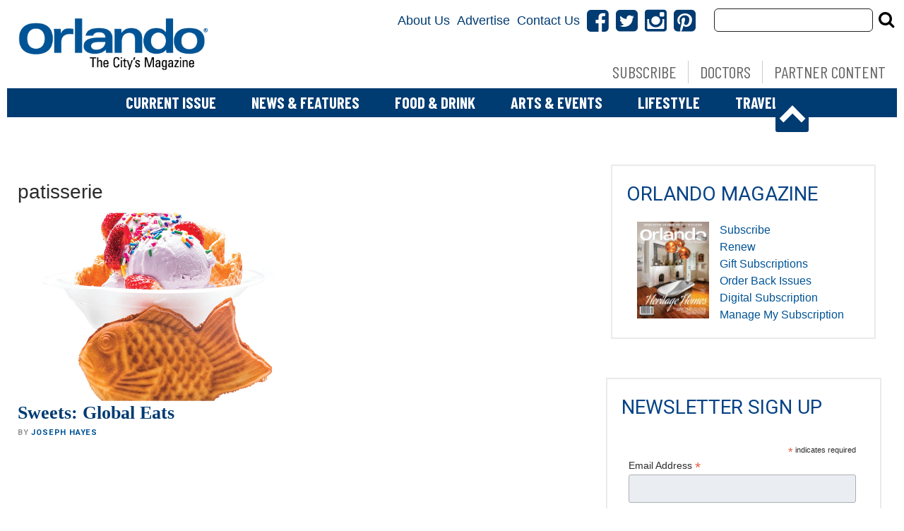

--- FILE ---
content_type: text/html; charset=UTF-8
request_url: https://www.orlandomagazine.com/tag/patisserie/
body_size: 22930
content:
<!doctype html>

<!--[if lt IE 7]><html lang="en-US" class="no-js lt-ie9 lt-ie8 lt-ie7"><![endif]-->
<!--[if (IE 7)&!(IEMobile)]><html lang="en-US" class="no-js lt-ie9 lt-ie8"><![endif]-->
<!--[if (IE 8)&!(IEMobile)]><html lang="en-US" class="no-js lt-ie9"><![endif]-->
<!--[if gt IE 8]><!--> <html lang="en-US" class="no-js"><!--<![endif]-->

	<head>
		<meta charset="utf-8">

				<meta http-equiv="X-UA-Compatible" content="IE=edge">

		<title>patisserie Archives - Orlando Magazine</title>

				<meta name="HandheldFriendly" content="True">
		<meta name="MobileOptimized" content="320">
		<meta name="viewport" content="width=device-width, initial-scale=1"/>

				<link rel="icon" href="">
		<link rel="apple-touch-icon" href="">
		<!--[if IE]>
			<link rel="shortcut icon" href="/favicon.ico">
		<![endif]-->

		<meta name="msapplication-TileColor" content="#f01d4f">
		<meta name="msapplication-TileImage" content="https://wpcdn.us-east-1.vip.tn-cloud.net/www.orlandomagazine.com/content/themes/gtxcel/library/images/win8-tile-icon.png">
		<meta name="theme-color" content="#121212">

		<link href="//maxcdn.bootstrapcdn.com/font-awesome/4.7.0/css/font-awesome.min.css" rel="stylesheet"> <!-- Font Awesome Glyphicons -->
		<link rel="pingback" href="https://www.orlandomagazine.com/xmlrpc.php">

		
	<script type="text/javascript">
		if(typeof ad_slots_refresh =='undefined'){
			var ad_slots_refresh = new Array();
		}
		if(typeof gtx_ads_conf =='undefined'){
			var gtx_ads_conf = {};
			gtx_ads_conf.targetMap = {};
			gtx_ads_conf.ads = [];
			gtx_ads_conf.lazy = [];
			gtx_ads_conf.templates = {};
		}
		if(typeof googletag =='undefined'){
			var googletag = googletag || {};
			googletag.cmd = googletag.cmd || [];
		}
		gtx_ads_conf.fulltarget = "archive tag tag-patisserie tag-1821 term-category-food-drink wpb-js-composer js-comp-ver-6.10.0 vc_responsive";
		gtx_ads_conf.targetMap.url = "/sweets-global-eats/";
		gtx_ads_conf.targetMap.post = "2892";
		gtx_ads_conf.targetMap.category = ["food-drink"];
		gtx_ads_conf.templates = {
			parallax: 'https://wpcdn.us-east-1.vip.tn-cloud.net/www.orlandomagazine.com/content/plugins/gtx-ad-manager/templates/parallax.js',
			reveal: 'https://wpcdn.us-east-1.vip.tn-cloud.net/www.orlandomagazine.com/content/plugins/gtx-ad-manager/templates/reveal.js',
            roller: 'https://wpcdn.us-east-1.vip.tn-cloud.net/www.orlandomagazine.com/content/plugins/gtx-ad-manager/templates/roller.js'
		};
	</script>
			<script>
			function gtx_enable_dfp(){ /* do nothing */ }
			if(typeof ad_slots_refresh =='undefined'){
				var ad_slots_refresh = new Array(); 
			}
		</script>
		<script>(function(d, s, id){
				 var js, fjs = d.getElementsByTagName(s)[0];
				 if (d.getElementById(id)) {return;}
				 js = d.createElement(s); js.id = id;
				 js.src = "//connect.facebook.net/en_US/sdk.js#xfbml=1&version=v2.6";
				 fjs.parentNode.insertBefore(js, fjs);
			   }(document, 'script', 'facebook-jssdk'));</script><meta name='robots' content='index, follow, max-image-preview:large, max-snippet:-1, max-video-preview:-1' />
<script>
		window.dataLayer = [{"townnews.product.software":"RAYOS","townnews.product.version":"1.21.2","rayos.customer.ua":"UA-5563252-34","rayos.customer.ga4":"G-E7TNSTQFB3","rayos.post.id":2892,"rayos.post.type":"post","rayos.post.title":"Sweets: Global Eats","rayos.post.author_name":["Joseph Hayes"],"rayos.post.all_categories":["Food &amp; Drink"],"rayos.issues.magazine_name":"Orlando Magazine","rayos.issues.issue_name":"February 2016","rayos.gallery.included":"No","rayos.video.included":"No","rayos.elections.widget_included":"No"}];
	</script><!-- Google Tag Manager -->
		<script>(function(w,d,s,l,i){w[l]=w[l]||[];w[l].push({'gtm.start':
		new Date().getTime(),event:'gtm.js'});var f=d.getElementsByTagName(s)[0],
		j=d.createElement(s),dl=l!='dataLayer'?'&l='+l:'';j.async=true;j.src=
		'https://www.googletagmanager.com/gtm.js?id='+i+dl;f.parentNode.insertBefore(j,f);
		})(window,document,'script','dataLayer','GTM-PDQV3N');</script>
		<!-- End Google Tag Manager -->
		
	<!-- This site is optimized with the Yoast SEO plugin v21.4 - https://yoast.com/wordpress/plugins/seo/ -->
	<link rel="canonical" href="https://www.orlandomagazine.com/tag/patisserie/" />
	<meta property="og:locale" content="en_US" />
	<meta property="og:type" content="article" />
	<meta property="og:title" content="patisserie Archives - Orlando Magazine" />
	<meta property="og:url" content="https://www.orlandomagazine.com/tag/patisserie/" />
	<meta property="og:site_name" content="Orlando Magazine" />
	<meta name="twitter:card" content="summary_large_image" />
	<script type="application/ld+json" class="yoast-schema-graph">{"@context":"https://schema.org","@graph":[{"@type":"CollectionPage","@id":"https://www.orlandomagazine.com/tag/patisserie/","url":"https://www.orlandomagazine.com/tag/patisserie/","name":"patisserie Archives - Orlando Magazine","isPartOf":{"@id":"https://www.orlandomagazine.com/#website"},"primaryImageOfPage":{"@id":"https://www.orlandomagazine.com/tag/patisserie/#primaryimage"},"image":{"@id":"https://www.orlandomagazine.com/tag/patisserie/#primaryimage"},"thumbnailUrl":"https://wpcdn.us-east-1.vip.tn-cloud.net/www.orlandomagazine.com/content/uploads/data-import/e7cc7da5/GlobalEats_Main.jpg","inLanguage":"en-US"},{"@type":"ImageObject","inLanguage":"en-US","@id":"https://www.orlandomagazine.com/tag/patisserie/#primaryimage","url":"https://wpcdn.us-east-1.vip.tn-cloud.net/www.orlandomagazine.com/content/uploads/data-import/e7cc7da5/GlobalEats_Main.jpg","contentUrl":"https://wpcdn.us-east-1.vip.tn-cloud.net/www.orlandomagazine.com/content/uploads/data-import/e7cc7da5/GlobalEats_Main.jpg","width":765,"height":635,"caption":"Roberto Gonzalez"},{"@type":"WebSite","@id":"https://www.orlandomagazine.com/#website","url":"https://www.orlandomagazine.com/","name":"Orlando Magazine","description":"Orlando news, food and drink, entertainment and more","potentialAction":[{"@type":"SearchAction","target":{"@type":"EntryPoint","urlTemplate":"https://www.orlandomagazine.com/?s={search_term_string}"},"query-input":"required name=search_term_string"}],"inLanguage":"en-US"}]}</script>
	<!-- / Yoast SEO plugin. -->


<link rel='dns-prefetch' href='//wpcdn.us-east-1.vip.tn-cloud.net' />
<link rel='dns-prefetch' href='//maps.googleapis.com' />
<link rel='dns-prefetch' href='//ws.sharethis.com' />
<link rel='dns-prefetch' href='//www.google.com' />
<link rel='dns-prefetch' href='//fonts.googleapis.com' />
<link rel='dns-prefetch' href='//maxcdn.bootstrapcdn.com' />
<link rel="alternate" type="application/rss+xml" title="Orlando Magazine &raquo; Feed" href="https://www.orlandomagazine.com/feed/" />
<link rel="alternate" type="application/rss+xml" title="Orlando Magazine &raquo; patisserie Tag Feed" href="https://www.orlandomagazine.com/tag/patisserie/feed/" />
<script type="text/javascript">
/* <![CDATA[ */
window._wpemojiSettings = {"baseUrl":"https:\/\/s.w.org\/images\/core\/emoji\/14.0.0\/72x72\/","ext":".png","svgUrl":"https:\/\/s.w.org\/images\/core\/emoji\/14.0.0\/svg\/","svgExt":".svg","source":{"concatemoji":"https:\/\/www.orlandomagazine.com\/wp-includes\/js\/wp-emoji-release.min.js"}};
/*! This file is auto-generated */
!function(i,n){var o,s,e;function c(e){try{var t={supportTests:e,timestamp:(new Date).valueOf()};sessionStorage.setItem(o,JSON.stringify(t))}catch(e){}}function p(e,t,n){e.clearRect(0,0,e.canvas.width,e.canvas.height),e.fillText(t,0,0);var t=new Uint32Array(e.getImageData(0,0,e.canvas.width,e.canvas.height).data),r=(e.clearRect(0,0,e.canvas.width,e.canvas.height),e.fillText(n,0,0),new Uint32Array(e.getImageData(0,0,e.canvas.width,e.canvas.height).data));return t.every(function(e,t){return e===r[t]})}function u(e,t,n){switch(t){case"flag":return n(e,"\ud83c\udff3\ufe0f\u200d\u26a7\ufe0f","\ud83c\udff3\ufe0f\u200b\u26a7\ufe0f")?!1:!n(e,"\ud83c\uddfa\ud83c\uddf3","\ud83c\uddfa\u200b\ud83c\uddf3")&&!n(e,"\ud83c\udff4\udb40\udc67\udb40\udc62\udb40\udc65\udb40\udc6e\udb40\udc67\udb40\udc7f","\ud83c\udff4\u200b\udb40\udc67\u200b\udb40\udc62\u200b\udb40\udc65\u200b\udb40\udc6e\u200b\udb40\udc67\u200b\udb40\udc7f");case"emoji":return!n(e,"\ud83e\udef1\ud83c\udffb\u200d\ud83e\udef2\ud83c\udfff","\ud83e\udef1\ud83c\udffb\u200b\ud83e\udef2\ud83c\udfff")}return!1}function f(e,t,n){var r="undefined"!=typeof WorkerGlobalScope&&self instanceof WorkerGlobalScope?new OffscreenCanvas(300,150):i.createElement("canvas"),a=r.getContext("2d",{willReadFrequently:!0}),o=(a.textBaseline="top",a.font="600 32px Arial",{});return e.forEach(function(e){o[e]=t(a,e,n)}),o}function t(e){var t=i.createElement("script");t.src=e,t.defer=!0,i.head.appendChild(t)}"undefined"!=typeof Promise&&(o="wpEmojiSettingsSupports",s=["flag","emoji"],n.supports={everything:!0,everythingExceptFlag:!0},e=new Promise(function(e){i.addEventListener("DOMContentLoaded",e,{once:!0})}),new Promise(function(t){var n=function(){try{var e=JSON.parse(sessionStorage.getItem(o));if("object"==typeof e&&"number"==typeof e.timestamp&&(new Date).valueOf()<e.timestamp+604800&&"object"==typeof e.supportTests)return e.supportTests}catch(e){}return null}();if(!n){if("undefined"!=typeof Worker&&"undefined"!=typeof OffscreenCanvas&&"undefined"!=typeof URL&&URL.createObjectURL&&"undefined"!=typeof Blob)try{var e="postMessage("+f.toString()+"("+[JSON.stringify(s),u.toString(),p.toString()].join(",")+"));",r=new Blob([e],{type:"text/javascript"}),a=new Worker(URL.createObjectURL(r),{name:"wpTestEmojiSupports"});return void(a.onmessage=function(e){c(n=e.data),a.terminate(),t(n)})}catch(e){}c(n=f(s,u,p))}t(n)}).then(function(e){for(var t in e)n.supports[t]=e[t],n.supports.everything=n.supports.everything&&n.supports[t],"flag"!==t&&(n.supports.everythingExceptFlag=n.supports.everythingExceptFlag&&n.supports[t]);n.supports.everythingExceptFlag=n.supports.everythingExceptFlag&&!n.supports.flag,n.DOMReady=!1,n.readyCallback=function(){n.DOMReady=!0}}).then(function(){return e}).then(function(){var e;n.supports.everything||(n.readyCallback(),(e=n.source||{}).concatemoji?t(e.concatemoji):e.wpemoji&&e.twemoji&&(t(e.twemoji),t(e.wpemoji)))}))}((window,document),window._wpemojiSettings);
/* ]]> */
</script>
<link rel='stylesheet' id='bootstrap-css-css' href='https://wpcdn.us-east-1.vip.tn-cloud.net/www.orlandomagazine.com/content/themes/gtxcel/library/css/bootstrap/bootstrap.css' type='text/css' media='all' />
<link rel='stylesheet' id='bones-stylesheet-css' href='https://wpcdn.us-east-1.vip.tn-cloud.net/www.orlandomagazine.com/content/themes/gtxcel/library/css/style.css?ver=1765321969' type='text/css' media='all' />
<!--[if lt IE 9]>
<link rel='stylesheet' id='bones-ie-only-css' href='https://wpcdn.us-east-1.vip.tn-cloud.net/www.orlandomagazine.com/content/themes/gtxcel/library/css/ie.css' type='text/css' media='all' />
<![endif]-->
<link rel='stylesheet' id='list-grid-css' href='https://wpcdn.us-east-1.vip.tn-cloud.net/www.orlandomagazine.com/content/themes/gtxcel/library/css/grid.css?ver=1.11.0' type='text/css' media='all' />
<style id='wp-emoji-styles-inline-css' type='text/css'>

	img.wp-smiley, img.emoji {
		display: inline !important;
		border: none !important;
		box-shadow: none !important;
		height: 1em !important;
		width: 1em !important;
		margin: 0 0.07em !important;
		vertical-align: -0.1em !important;
		background: none !important;
		padding: 0 !important;
	}
</style>
<link rel='stylesheet' id='wp-block-library-css' href='https://www.orlandomagazine.com/wp-includes/css/dist/block-library/style.min.css' type='text/css' media='all' />
<style id='classic-theme-styles-inline-css' type='text/css'>
/*! This file is auto-generated */
.wp-block-button__link{color:#fff;background-color:#32373c;border-radius:9999px;box-shadow:none;text-decoration:none;padding:calc(.667em + 2px) calc(1.333em + 2px);font-size:1.125em}.wp-block-file__button{background:#32373c;color:#fff;text-decoration:none}
</style>
<style id='global-styles-inline-css' type='text/css'>
body{--wp--preset--color--black: #000000;--wp--preset--color--cyan-bluish-gray: #abb8c3;--wp--preset--color--white: #ffffff;--wp--preset--color--pale-pink: #f78da7;--wp--preset--color--vivid-red: #cf2e2e;--wp--preset--color--luminous-vivid-orange: #ff6900;--wp--preset--color--luminous-vivid-amber: #fcb900;--wp--preset--color--light-green-cyan: #7bdcb5;--wp--preset--color--vivid-green-cyan: #00d084;--wp--preset--color--pale-cyan-blue: #8ed1fc;--wp--preset--color--vivid-cyan-blue: #0693e3;--wp--preset--color--vivid-purple: #9b51e0;--wp--preset--gradient--vivid-cyan-blue-to-vivid-purple: linear-gradient(135deg,rgba(6,147,227,1) 0%,rgb(155,81,224) 100%);--wp--preset--gradient--light-green-cyan-to-vivid-green-cyan: linear-gradient(135deg,rgb(122,220,180) 0%,rgb(0,208,130) 100%);--wp--preset--gradient--luminous-vivid-amber-to-luminous-vivid-orange: linear-gradient(135deg,rgba(252,185,0,1) 0%,rgba(255,105,0,1) 100%);--wp--preset--gradient--luminous-vivid-orange-to-vivid-red: linear-gradient(135deg,rgba(255,105,0,1) 0%,rgb(207,46,46) 100%);--wp--preset--gradient--very-light-gray-to-cyan-bluish-gray: linear-gradient(135deg,rgb(238,238,238) 0%,rgb(169,184,195) 100%);--wp--preset--gradient--cool-to-warm-spectrum: linear-gradient(135deg,rgb(74,234,220) 0%,rgb(151,120,209) 20%,rgb(207,42,186) 40%,rgb(238,44,130) 60%,rgb(251,105,98) 80%,rgb(254,248,76) 100%);--wp--preset--gradient--blush-light-purple: linear-gradient(135deg,rgb(255,206,236) 0%,rgb(152,150,240) 100%);--wp--preset--gradient--blush-bordeaux: linear-gradient(135deg,rgb(254,205,165) 0%,rgb(254,45,45) 50%,rgb(107,0,62) 100%);--wp--preset--gradient--luminous-dusk: linear-gradient(135deg,rgb(255,203,112) 0%,rgb(199,81,192) 50%,rgb(65,88,208) 100%);--wp--preset--gradient--pale-ocean: linear-gradient(135deg,rgb(255,245,203) 0%,rgb(182,227,212) 50%,rgb(51,167,181) 100%);--wp--preset--gradient--electric-grass: linear-gradient(135deg,rgb(202,248,128) 0%,rgb(113,206,126) 100%);--wp--preset--gradient--midnight: linear-gradient(135deg,rgb(2,3,129) 0%,rgb(40,116,252) 100%);--wp--preset--font-size--small: 13px;--wp--preset--font-size--medium: 20px;--wp--preset--font-size--large: 36px;--wp--preset--font-size--x-large: 42px;--wp--preset--spacing--20: 0.44rem;--wp--preset--spacing--30: 0.67rem;--wp--preset--spacing--40: 1rem;--wp--preset--spacing--50: 1.5rem;--wp--preset--spacing--60: 2.25rem;--wp--preset--spacing--70: 3.38rem;--wp--preset--spacing--80: 5.06rem;--wp--preset--shadow--natural: 6px 6px 9px rgba(0, 0, 0, 0.2);--wp--preset--shadow--deep: 12px 12px 50px rgba(0, 0, 0, 0.4);--wp--preset--shadow--sharp: 6px 6px 0px rgba(0, 0, 0, 0.2);--wp--preset--shadow--outlined: 6px 6px 0px -3px rgba(255, 255, 255, 1), 6px 6px rgba(0, 0, 0, 1);--wp--preset--shadow--crisp: 6px 6px 0px rgba(0, 0, 0, 1);}:where(.is-layout-flex){gap: 0.5em;}:where(.is-layout-grid){gap: 0.5em;}body .is-layout-flow > .alignleft{float: left;margin-inline-start: 0;margin-inline-end: 2em;}body .is-layout-flow > .alignright{float: right;margin-inline-start: 2em;margin-inline-end: 0;}body .is-layout-flow > .aligncenter{margin-left: auto !important;margin-right: auto !important;}body .is-layout-constrained > .alignleft{float: left;margin-inline-start: 0;margin-inline-end: 2em;}body .is-layout-constrained > .alignright{float: right;margin-inline-start: 2em;margin-inline-end: 0;}body .is-layout-constrained > .aligncenter{margin-left: auto !important;margin-right: auto !important;}body .is-layout-constrained > :where(:not(.alignleft):not(.alignright):not(.alignfull)){max-width: var(--wp--style--global--content-size);margin-left: auto !important;margin-right: auto !important;}body .is-layout-constrained > .alignwide{max-width: var(--wp--style--global--wide-size);}body .is-layout-flex{display: flex;}body .is-layout-flex{flex-wrap: wrap;align-items: center;}body .is-layout-flex > *{margin: 0;}body .is-layout-grid{display: grid;}body .is-layout-grid > *{margin: 0;}:where(.wp-block-columns.is-layout-flex){gap: 2em;}:where(.wp-block-columns.is-layout-grid){gap: 2em;}:where(.wp-block-post-template.is-layout-flex){gap: 1.25em;}:where(.wp-block-post-template.is-layout-grid){gap: 1.25em;}.has-black-color{color: var(--wp--preset--color--black) !important;}.has-cyan-bluish-gray-color{color: var(--wp--preset--color--cyan-bluish-gray) !important;}.has-white-color{color: var(--wp--preset--color--white) !important;}.has-pale-pink-color{color: var(--wp--preset--color--pale-pink) !important;}.has-vivid-red-color{color: var(--wp--preset--color--vivid-red) !important;}.has-luminous-vivid-orange-color{color: var(--wp--preset--color--luminous-vivid-orange) !important;}.has-luminous-vivid-amber-color{color: var(--wp--preset--color--luminous-vivid-amber) !important;}.has-light-green-cyan-color{color: var(--wp--preset--color--light-green-cyan) !important;}.has-vivid-green-cyan-color{color: var(--wp--preset--color--vivid-green-cyan) !important;}.has-pale-cyan-blue-color{color: var(--wp--preset--color--pale-cyan-blue) !important;}.has-vivid-cyan-blue-color{color: var(--wp--preset--color--vivid-cyan-blue) !important;}.has-vivid-purple-color{color: var(--wp--preset--color--vivid-purple) !important;}.has-black-background-color{background-color: var(--wp--preset--color--black) !important;}.has-cyan-bluish-gray-background-color{background-color: var(--wp--preset--color--cyan-bluish-gray) !important;}.has-white-background-color{background-color: var(--wp--preset--color--white) !important;}.has-pale-pink-background-color{background-color: var(--wp--preset--color--pale-pink) !important;}.has-vivid-red-background-color{background-color: var(--wp--preset--color--vivid-red) !important;}.has-luminous-vivid-orange-background-color{background-color: var(--wp--preset--color--luminous-vivid-orange) !important;}.has-luminous-vivid-amber-background-color{background-color: var(--wp--preset--color--luminous-vivid-amber) !important;}.has-light-green-cyan-background-color{background-color: var(--wp--preset--color--light-green-cyan) !important;}.has-vivid-green-cyan-background-color{background-color: var(--wp--preset--color--vivid-green-cyan) !important;}.has-pale-cyan-blue-background-color{background-color: var(--wp--preset--color--pale-cyan-blue) !important;}.has-vivid-cyan-blue-background-color{background-color: var(--wp--preset--color--vivid-cyan-blue) !important;}.has-vivid-purple-background-color{background-color: var(--wp--preset--color--vivid-purple) !important;}.has-black-border-color{border-color: var(--wp--preset--color--black) !important;}.has-cyan-bluish-gray-border-color{border-color: var(--wp--preset--color--cyan-bluish-gray) !important;}.has-white-border-color{border-color: var(--wp--preset--color--white) !important;}.has-pale-pink-border-color{border-color: var(--wp--preset--color--pale-pink) !important;}.has-vivid-red-border-color{border-color: var(--wp--preset--color--vivid-red) !important;}.has-luminous-vivid-orange-border-color{border-color: var(--wp--preset--color--luminous-vivid-orange) !important;}.has-luminous-vivid-amber-border-color{border-color: var(--wp--preset--color--luminous-vivid-amber) !important;}.has-light-green-cyan-border-color{border-color: var(--wp--preset--color--light-green-cyan) !important;}.has-vivid-green-cyan-border-color{border-color: var(--wp--preset--color--vivid-green-cyan) !important;}.has-pale-cyan-blue-border-color{border-color: var(--wp--preset--color--pale-cyan-blue) !important;}.has-vivid-cyan-blue-border-color{border-color: var(--wp--preset--color--vivid-cyan-blue) !important;}.has-vivid-purple-border-color{border-color: var(--wp--preset--color--vivid-purple) !important;}.has-vivid-cyan-blue-to-vivid-purple-gradient-background{background: var(--wp--preset--gradient--vivid-cyan-blue-to-vivid-purple) !important;}.has-light-green-cyan-to-vivid-green-cyan-gradient-background{background: var(--wp--preset--gradient--light-green-cyan-to-vivid-green-cyan) !important;}.has-luminous-vivid-amber-to-luminous-vivid-orange-gradient-background{background: var(--wp--preset--gradient--luminous-vivid-amber-to-luminous-vivid-orange) !important;}.has-luminous-vivid-orange-to-vivid-red-gradient-background{background: var(--wp--preset--gradient--luminous-vivid-orange-to-vivid-red) !important;}.has-very-light-gray-to-cyan-bluish-gray-gradient-background{background: var(--wp--preset--gradient--very-light-gray-to-cyan-bluish-gray) !important;}.has-cool-to-warm-spectrum-gradient-background{background: var(--wp--preset--gradient--cool-to-warm-spectrum) !important;}.has-blush-light-purple-gradient-background{background: var(--wp--preset--gradient--blush-light-purple) !important;}.has-blush-bordeaux-gradient-background{background: var(--wp--preset--gradient--blush-bordeaux) !important;}.has-luminous-dusk-gradient-background{background: var(--wp--preset--gradient--luminous-dusk) !important;}.has-pale-ocean-gradient-background{background: var(--wp--preset--gradient--pale-ocean) !important;}.has-electric-grass-gradient-background{background: var(--wp--preset--gradient--electric-grass) !important;}.has-midnight-gradient-background{background: var(--wp--preset--gradient--midnight) !important;}.has-small-font-size{font-size: var(--wp--preset--font-size--small) !important;}.has-medium-font-size{font-size: var(--wp--preset--font-size--medium) !important;}.has-large-font-size{font-size: var(--wp--preset--font-size--large) !important;}.has-x-large-font-size{font-size: var(--wp--preset--font-size--x-large) !important;}
.wp-block-navigation a:where(:not(.wp-element-button)){color: inherit;}
:where(.wp-block-post-template.is-layout-flex){gap: 1.25em;}:where(.wp-block-post-template.is-layout-grid){gap: 1.25em;}
:where(.wp-block-columns.is-layout-flex){gap: 2em;}:where(.wp-block-columns.is-layout-grid){gap: 2em;}
.wp-block-pullquote{font-size: 1.5em;line-height: 1.6;}
</style>
<link rel='stylesheet' id='gt-posts-slider-style-css' href='https://wpcdn.us-east-1.vip.tn-cloud.net/www.orlandomagazine.com/content/mu-plugins/gtxcel-plugin/vc_posts_slider/posts-slider.css?ver=1570550597' type='text/css' media='all' />
<link rel='stylesheet' id='flexslider-css' href='https://wpcdn.us-east-1.vip.tn-cloud.net/www.orlandomagazine.com/content/mu-plugins/js_composer/assets/lib/flexslider/flexslider.min.css?ver=6.10.0' type='text/css' media='all' />
<link rel='stylesheet' id='gt-flexslider-style-css' href='https://wpcdn.us-east-1.vip.tn-cloud.net/www.orlandomagazine.com/content/mu-plugins/gtxcel-plugin/vc_gallery/gt-flexslider.css?ver=1648237149' type='text/css' media='all' />
<link rel='stylesheet' id='prettyphoto-css' href='https://wpcdn.us-east-1.vip.tn-cloud.net/www.orlandomagazine.com/content/mu-plugins/js_composer/assets/lib/prettyphoto/css/prettyPhoto.min.css?ver=6.10.0' type='text/css' media='all' />
<link rel='stylesheet' id='rayos_alm_list_templates_style-css' href='https://wpcdn.us-east-1.vip.tn-cloud.net/www.orlandomagazine.com/content/mu-plugins/gtxcel-plugin/functionalities//css/rayos_alm_list_templates.css?ver=1667523778' type='text/css' media='all' />
<link crossorigin="anonymous" rel='stylesheet' id='googlefonts-css' href='https://fonts.googleapis.com/css?family=Barlow+Condensed:400,700|Roboto:400,700&subset=latin' type='text/css' media='all' />
<link rel='stylesheet' id='blox-syndication-css' href='https://wpcdn.us-east-1.vip.tn-cloud.net/www.orlandomagazine.com/content/plugins/blox-syndication/assets/css/blox-syndication.css' type='text/css' media='all' />
<link rel='stylesheet' id='geobase-style-css' href='https://wpcdn.us-east-1.vip.tn-cloud.net/www.orlandomagazine.com/content/plugins/geobase/geobase.css?ver=1679517292' type='text/css' media='all' />
<style id='geobase-style-inline-css' type='text/css'>

	article.geobase-post .geobase-content-wrapper {
		width: 68%;
		float: right;
	}
	article.geobase-post .thumb-wrap {
		width: 30%;
		float: Left;
		margin-right: 2%;	}
	
</style>
<link rel='stylesheet' id='geobase-prettyphoto-style-css' href='https://wpcdn.us-east-1.vip.tn-cloud.net/www.orlandomagazine.com/content/plugins/geobase/prettyphoto/css/prettyPhoto.css' type='text/css' media='all' />
<link rel='stylesheet' id='geobasemap-style-css' href='https://wpcdn.us-east-1.vip.tn-cloud.net/www.orlandomagazine.com/content/plugins/geobase/vc_geobasemap/vc_geobasemap.css?ver=1570550597' type='text/css' media='all' />
<link rel='stylesheet' id='directory-select2-css' href='https://wpcdn.us-east-1.vip.tn-cloud.net/www.orlandomagazine.com/content/plugins/geobase/vc_directory_filter/assets/select2/css/select2.css?ver=3.5.2' type='text/css' media='all' />
<link rel='stylesheet' id='custom-template-style-css' href='https://wpcdn.us-east-1.vip.tn-cloud.net/www.orlandomagazine.com/content/plugins/gt-custom-templates/custom-templates.css' type='text/css' media='all' />
<link rel='stylesheet' id='ad-manager-style-css' href='https://wpcdn.us-east-1.vip.tn-cloud.net/www.orlandomagazine.com/content/plugins/gtx-ad-manager/ad-manager.css?ver=1728932431' type='text/css' media='all' />
<link rel='stylesheet' id='bylines-style-css' href='https://wpcdn.us-east-1.vip.tn-cloud.net/www.orlandomagazine.com/content/plugins/gtx-author-bios/css/bylines.css?ver=1570550597' type='text/css' media='all' />
<link rel='stylesheet' id='gtxcelfimagescss-css' href='https://wpcdn.us-east-1.vip.tn-cloud.net/www.orlandomagazine.com/content/plugins/gtx-fimages/css/all.css?ver=1570550597' type='text/css' media='all' />
<link rel='stylesheet' id='lightbox-style-css' href='https://wpcdn.us-east-1.vip.tn-cloud.net/www.orlandomagazine.com/content/plugins/gtx-gallery/css/gtx-lightbox.css?ver=2018.3.20' type='text/css' media='all' />
<link rel='stylesheet' id='gtx-issues-style-css' href='https://wpcdn.us-east-1.vip.tn-cloud.net/www.orlandomagazine.com/content/plugins/gtx-issue-management/assets/gtx-issues.css?ver=2019.02.28' type='text/css' media='all' />
<link rel='stylesheet' id='gtx-oembed-style-css' href='https://wpcdn.us-east-1.vip.tn-cloud.net/www.orlandomagazine.com/content/plugins/gtx-oembed-extension/gtx-oembed.css?ver=1570550597' type='text/css' media='all' />
<link rel='stylesheet' id='rayos_trending_topics_style-css' href='https://wpcdn.us-east-1.vip.tn-cloud.net/www.orlandomagazine.com/content/plugins/rayos-trending-topics/rayos-trending-topics.css?ver=1621950080' type='text/css' media='all' />
<link crossorigin="anonymous" rel='stylesheet' id='simple-share-buttons-adder-font-awesome-css' href='//maxcdn.bootstrapcdn.com/font-awesome/4.3.0/css/font-awesome.min.css' type='text/css' media='all' />
<link rel='stylesheet' id='author-bios-style-css' href='https://wpcdn.us-east-1.vip.tn-cloud.net/www.orlandomagazine.com/content/plugins/gtx-author-bios/css/author-bios.css' type='text/css' media='all' />
<link rel='stylesheet' id='parent-style-css' href='https://wpcdn.us-east-1.vip.tn-cloud.net/www.orlandomagazine.com/content/themes/gtxcel/style.css?ver=1664375579' type='text/css' media='all' />
<link rel='stylesheet' id='child-style-css' href='https://wpcdn.us-east-1.vip.tn-cloud.net/www.orlandomagazine.com/content/themes/orlandomagazine/style.css' type='text/css' media='all' />
<link rel='stylesheet' id='gtx-custom_css_post-css' href='https://www.orlandomagazine.com/style/0797bb0dc3dead9f6f62d1b62aa69a2b/custom_css_post/' type='text/css' media='all' />
<link rel='stylesheet' id='acf-repeater-style-css' href='https://wpcdn.us-east-1.vip.tn-cloud.net/www.orlandomagazine.com/content/themes/gtxcel/includes/acf_repeater_shortcode/acf_repeater_shortcode.css' type='text/css' media='all' />
<link rel='stylesheet' id='rayos-ssba-twitter-x-logo-css' href='https://wpcdn.us-east-1.vip.tn-cloud.net/www.orlandomagazine.com/content/themes/gtxcel/includes/ssba-twitter-update/x-logo-styles.css?ver=1702673046' type='text/css' media='all' />
<link rel='stylesheet' id='dashicons-css' href='https://www.orlandomagazine.com/wp-includes/css/dashicons.min.css' type='text/css' media='all' />
<link rel='stylesheet' id='acf-global-css' href='https://wpcdn.us-east-1.vip.tn-cloud.net/www.orlandomagazine.com/content/mu-plugins/advanced-custom-fields-pro/assets/build/css/acf-global.css?ver=6.0.3' type='text/css' media='all' />
<link rel='stylesheet' id='acf-input-css' href='https://wpcdn.us-east-1.vip.tn-cloud.net/www.orlandomagazine.com/content/mu-plugins/advanced-custom-fields-pro/assets/build/css/acf-input.css?ver=6.0.3' type='text/css' media='all' />
<link rel='stylesheet' id='acf-pro-input-css' href='https://wpcdn.us-east-1.vip.tn-cloud.net/www.orlandomagazine.com/content/mu-plugins/advanced-custom-fields-pro/assets/build/css/pro/acf-pro-input.css?ver=6.0.3' type='text/css' media='all' />
<link rel='stylesheet' id='acf-datepicker-css' href='https://wpcdn.us-east-1.vip.tn-cloud.net/www.orlandomagazine.com/content/mu-plugins/advanced-custom-fields-pro/assets/inc/datepicker/jquery-ui.min.css?ver=1.11.4' type='text/css' media='all' />
<link rel='stylesheet' id='acf-timepicker-css' href='https://wpcdn.us-east-1.vip.tn-cloud.net/www.orlandomagazine.com/content/mu-plugins/advanced-custom-fields-pro/assets/inc/timepicker/jquery-ui-timepicker-addon.min.css?ver=1.6.1' type='text/css' media='all' />
<link rel='stylesheet' id='wp-color-picker-css' href='https://www.orlandomagazine.com/wp-admin/css/color-picker.min.css' type='text/css' media='all' />
<link rel='stylesheet' id='blox-syndication-admin-css' href='https://wpcdn.us-east-1.vip.tn-cloud.net/www.orlandomagazine.com/content/plugins/blox-syndication/assets/css/admin-blox-syndication.css?ver=1.1.1' type='text/css' media='all' />
<link rel='stylesheet' id='dgwt-jg-style-css' href='https://wpcdn.us-east-1.vip.tn-cloud.net/www.orlandomagazine.com/content/plugins/gtx-gallery/justified-gallery/assets/css/style.min.css?ver=1.2.2' type='text/css' media='all' />
<link rel='stylesheet' id='dgwt-jg-photoswipe-css' href='https://wpcdn.us-east-1.vip.tn-cloud.net/www.orlandomagazine.com/content/plugins/gtx-gallery/justified-gallery/includes/Lightbox/Photoswipe/assets/photoswipe.css?ver=1.2.2' type='text/css' media='all' />
<link rel='stylesheet' id='dgwt-jg-photoswipe-skin-css' href='https://wpcdn.us-east-1.vip.tn-cloud.net/www.orlandomagazine.com/content/plugins/gtx-gallery/justified-gallery/includes/Lightbox/Photoswipe/assets/default-skin/default-skin.css?ver=1.2.2' type='text/css' media='all' />
<script type="text/javascript" src="https://www.orlandomagazine.com/wp-includes/js/jquery/jquery.min.js?ver=3.7.1" id="jquery-core-js"></script>
<script type="text/javascript" src="https://www.orlandomagazine.com/wp-includes/js/jquery/jquery-migrate.min.js?ver=3.4.1" id="jquery-migrate-js"></script>
<script type="text/javascript" src="https://wpcdn.us-east-1.vip.tn-cloud.net/www.orlandomagazine.com/content/themes/gtxcel/library/js/libs/modernizr.custom.min.js?ver=2.5.3" id="bones-modernizr-js"></script>
<script type="text/javascript" src="https://wpcdn.us-east-1.vip.tn-cloud.net/www.orlandomagazine.com/content/themes/gtxcel/library/js/gtxcel.js?ver=0.1" id="gtxcel-global-js"></script>
<script type="text/javascript" src="https://wpcdn.us-east-1.vip.tn-cloud.net/www.orlandomagazine.com/content/themes/gtxcel/library/js/mobile-nav.js?ver=0.1" id="mobile-nav-js"></script>
<script type="text/javascript" src="https://wpcdn.us-east-1.vip.tn-cloud.net/www.orlandomagazine.com/content/plugins/geobase/prettyphoto/js/jquery.prettyPhoto.js" id="geobase-prettyphoto-script-js"></script>
<script type="text/javascript" src="https://wpcdn.us-east-1.vip.tn-cloud.net/www.orlandomagazine.com/content/plugins/geobase/vc_directory_filter/assets/select2/js/select2.min.js?ver=3.5.2" id="directory-select2-js"></script>
<script type="text/javascript" id="directory-filter-js-extra">
/* <![CDATA[ */
var ajaxurl = "https:\/\/www.orlandomagazine.com\/wp-admin\/admin-ajax.php";
/* ]]> */
</script>
<script type="text/javascript" src="https://wpcdn.us-east-1.vip.tn-cloud.net/www.orlandomagazine.com/content/plugins/geobase/vc_directory_filter/directory-filter.js?ver=1599147537" id="directory-filter-js"></script>
<script type="text/javascript" id="lightbox-script-js-extra">
/* <![CDATA[ */
var lightboxSettings = {"show_ads":"1","ad_details":[{"min_width":"768","max_width":"","dfp_ad_sizes":[{"dfp_ad_width":"728","dfp_ad_height":"90"}]},{"min_width":"","max_width":"767","dfp_ad_sizes":[{"dfp_ad_width":"320","dfp_ad_height":"50"},{"dfp_ad_width":"300","dfp_ad_height":"50"}]}],"dfp_path":"\/1006195\/orlandomagazine.com\/patisserie","slot_name":"lightbox_ad","post_title":"Sweets: Global Eats","post_type":"post","post_id":"2892","post_cats":"Food & Drink","author":"Joseph Hayes"};
/* ]]> */
</script>
<script type="text/javascript" src="https://wpcdn.us-east-1.vip.tn-cloud.net/www.orlandomagazine.com/content/plugins/gtx-gallery/js/gtx-lightbox.js?ver=2018.3.20" id="lightbox-script-js"></script>
<script id='st_insights_js' type="text/javascript" src="https://ws.sharethis.com/button/st_insights.js?publisher=4d48b7c5-0ae3-43d4-bfbe-3ff8c17a8ae6&amp;product=simpleshare" id="ssba-sharethis-js"></script>
<script type="text/javascript" src="https://wpcdn.us-east-1.vip.tn-cloud.net/www.orlandomagazine.com/content/themes/gtxcel/includes/acf_repeater_shortcode/acf_repeater_shortcode.js" id="acf-repeater-script-js"></script>
<script type="text/javascript" src="https://www.orlandomagazine.com/wp-includes/js/jquery/ui/core.min.js?ver=1.13.2" id="jquery-ui-core-js"></script>
<script type="text/javascript" src="https://www.orlandomagazine.com/wp-includes/js/jquery/ui/mouse.min.js?ver=1.13.2" id="jquery-ui-mouse-js"></script>
<script type="text/javascript" src="https://www.orlandomagazine.com/wp-includes/js/jquery/ui/sortable.min.js?ver=1.13.2" id="jquery-ui-sortable-js"></script>
<script type="text/javascript" src="https://www.orlandomagazine.com/wp-includes/js/jquery/ui/resizable.min.js?ver=1.13.2" id="jquery-ui-resizable-js"></script>
<script type="text/javascript" src="https://wpcdn.us-east-1.vip.tn-cloud.net/www.orlandomagazine.com/content/mu-plugins/advanced-custom-fields-pro/assets/build/js/acf.min.js?ver=6.0.3" id="acf-js"></script>
<script type="text/javascript" src="https://wpcdn.us-east-1.vip.tn-cloud.net/www.orlandomagazine.com/content/mu-plugins/advanced-custom-fields-pro/assets/build/js/acf-input.min.js?ver=6.0.3" id="acf-input-js"></script>
<script type="text/javascript" src="https://wpcdn.us-east-1.vip.tn-cloud.net/www.orlandomagazine.com/content/mu-plugins/advanced-custom-fields-pro/assets/build/js/pro/acf-pro-input.min.js?ver=6.0.3" id="acf-pro-input-js"></script>
<script type="text/javascript" src="https://www.orlandomagazine.com/wp-includes/js/jquery/ui/datepicker.min.js?ver=1.13.2" id="jquery-ui-datepicker-js"></script>
<script type="text/javascript" id="jquery-ui-datepicker-js-after">
/* <![CDATA[ */
jQuery(function(jQuery){jQuery.datepicker.setDefaults({"closeText":"Close","currentText":"Today","monthNames":["January","February","March","April","May","June","July","August","September","October","November","December"],"monthNamesShort":["Jan","Feb","Mar","Apr","May","Jun","Jul","Aug","Sep","Oct","Nov","Dec"],"nextText":"Next","prevText":"Previous","dayNames":["Sunday","Monday","Tuesday","Wednesday","Thursday","Friday","Saturday"],"dayNamesShort":["Sun","Mon","Tue","Wed","Thu","Fri","Sat"],"dayNamesMin":["S","M","T","W","T","F","S"],"dateFormat":"MM d, yy","firstDay":1,"isRTL":false});});
/* ]]> */
</script>
<script type="text/javascript" src="https://wpcdn.us-east-1.vip.tn-cloud.net/www.orlandomagazine.com/content/mu-plugins/advanced-custom-fields-pro/assets/inc/timepicker/jquery-ui-timepicker-addon.min.js?ver=1.6.1" id="acf-timepicker-js"></script>
<script type="text/javascript" src="https://www.orlandomagazine.com/wp-includes/js/jquery/ui/draggable.min.js?ver=1.13.2" id="jquery-ui-draggable-js"></script>
<script type="text/javascript" src="https://www.orlandomagazine.com/wp-includes/js/jquery/ui/slider.min.js?ver=1.13.2" id="jquery-ui-slider-js"></script>
<script type="text/javascript" src="https://www.orlandomagazine.com/wp-includes/js/jquery/jquery.ui.touch-punch.js?ver=0.2.2" id="jquery-touch-punch-js"></script>
<script type="text/javascript" src="https://www.orlandomagazine.com/wp-admin/js/iris.min.js?ver=1.0.7" id="iris-js"></script>
<script type="text/javascript" src="https://www.orlandomagazine.com/wp-includes/js/dist/vendor/wp-polyfill-inert.min.js?ver=3.1.2" id="wp-polyfill-inert-js"></script>
<script type="text/javascript" src="https://www.orlandomagazine.com/wp-includes/js/dist/vendor/regenerator-runtime.min.js?ver=0.14.0" id="regenerator-runtime-js"></script>
<script type="text/javascript" src="https://www.orlandomagazine.com/wp-includes/js/dist/vendor/wp-polyfill.min.js?ver=3.15.0" id="wp-polyfill-js"></script>
<script type="text/javascript" src="https://www.orlandomagazine.com/wp-includes/js/dist/hooks.min.js?ver=c6aec9a8d4e5a5d543a1" id="wp-hooks-js"></script>
<script type="text/javascript" src="https://www.orlandomagazine.com/wp-includes/js/dist/i18n.min.js?ver=7701b0c3857f914212ef" id="wp-i18n-js"></script>
<script type="text/javascript" id="wp-i18n-js-after">
/* <![CDATA[ */
wp.i18n.setLocaleData( { 'text direction\u0004ltr': [ 'ltr' ] } );
/* ]]> */
</script>
<script type="text/javascript" src="https://www.orlandomagazine.com/wp-admin/js/color-picker.min.js" id="wp-color-picker-js"></script>
<script type="text/javascript" src="https://wpcdn.us-east-1.vip.tn-cloud.net/www.orlandomagazine.com/content/mu-plugins/advanced-custom-fields-pro/assets/inc/color-picker-alpha/wp-color-picker-alpha.js?ver=3.0.0" id="acf-color-picker-alpha-js"></script>
<script type="text/javascript" src="https://wpcdn.us-east-1.vip.tn-cloud.net/www.orlandomagazine.com/content/mu-plugins/acf-recaptcha/js/input.js" id="acf-input-recaptcha-js"></script>
<script type="text/javascript" src="https://www.google.com/recaptcha/api.js" id="recaptcha-api-js"></script>
<script type="text/javascript" id="blox-syndication-js-extra">
/* <![CDATA[ */
var blox_synd_ajax_object = {"ajax_url":"https:\/\/www.orlandomagazine.com\/wp-admin\/admin-ajax.php","asset_path":"https:\/\/wpcdn.us-east-1.vip.tn-cloud.net\/www.orlandomagazine.com\/content\/plugins\/blox-syndication\/assets"};
var blox_synd_ajax_object = {"ajax_url":"https:\/\/www.orlandomagazine.com\/wp-admin\/admin-ajax.php","asset_path":"https:\/\/wpcdn.us-east-1.vip.tn-cloud.net\/www.orlandomagazine.com\/content\/plugins\/blox-syndication\/assets"};
/* ]]> */
</script>
<script type="text/javascript" src="https://wpcdn.us-east-1.vip.tn-cloud.net/www.orlandomagazine.com/content/plugins/blox-syndication/assets/js/admin-blox-syndication.js?ver=1.1.1" id="blox-syndication-js"></script>
<link rel="https://api.w.org/" href="https://www.orlandomagazine.com/wp-json/" /><link rel="alternate" type="application/json" href="https://www.orlandomagazine.com/wp-json/wp/v2/tags/1821" />	<script type="text/javascript">
		var user_logged_in = 0;
		var logout_url = 'https://www.orlandomagazine.com/wp-login.php?action=logout&amp;_wpnonce=d3547a6cf7';
	</script>
						<style type="text/css" media="screen">
			.loggedin {
				display: none;
			}
			.loggedout {
				display: block;
			}
			</style>
			<meta name="generator" content="Powered by WPBakery Page Builder - drag and drop page builder for WordPress."/>
<!-- There is no amphtml version available for this URL. --><link rel="icon" href="https://wpcdn.us-east-1.vip.tn-cloud.net/www.orlandomagazine.com/content/uploads/2024/02/c/o/z1cozrta-400x400-1-125x125.jpg" sizes="32x32" />
<link rel="icon" href="https://wpcdn.us-east-1.vip.tn-cloud.net/www.orlandomagazine.com/content/uploads/2024/02/c/o/z1cozrta-400x400-1-300x300.jpg" sizes="192x192" />
<link rel="apple-touch-icon" href="https://wpcdn.us-east-1.vip.tn-cloud.net/www.orlandomagazine.com/content/uploads/2024/02/c/o/z1cozrta-400x400-1-300x300.jpg" />
<meta name="msapplication-TileImage" content="https://wpcdn.us-east-1.vip.tn-cloud.net/www.orlandomagazine.com/content/uploads/2024/02/c/o/z1cozrta-400x400-1-300x300.jpg" />
<noscript><style> .wpb_animate_when_almost_visible { opacity: 1; }</style></noscript><!-- Facebook Pixel Code -->
<script>
!function(f,b,e,v,n,t,s){if(f.fbq)return;n=f.fbq=function(){n.callMethod?
n.callMethod.apply(n,arguments):n.queue.push(arguments)};
if(!f._fbq)f._fbq=n;n.push=n;n.loaded=!0;n.version='2.0';
n.queue=[];t=b.createElement(e);t.async=!0;
t.src=v;s=b.getElementsByTagName(e)[0];
s.parentNode.insertBefore(t,s)}(window,document,'script',
'https://connect.facebook.net/en_US/fbevents.js');
fbq('init', '897122450714003');
fbq('track', 'PageView');
</script>
<noscript>
   <img height="1" width="1" src="https://www.facebook.com/tr?id=897122450714003&ev=PageView&noscript=1"/>
</noscript>
<!-- End Facebook Pixel Code -->	</head>

<body class="archive tag tag-patisserie tag-1821 term-category-food-drink wpb-js-composer js-comp-ver-6.10.0 vc_responsive" itemscope itemtype="http://schema.org/WebPage">
	<script type='text/javascript' src='/shared-content/art/stats/common/tracker.js'></script>
	<script type='text/javascript'>
	<!--
	if (typeof(TNStats_Tracker) !== 'undefined' && typeof(TNTracker) === 'undefined') { TNTracker = new TNStats_Tracker('www.orlandomagazine.com'); TNTracker.trackPageView(); }
	// -->
	</script>
	
	<!-- Google Tag Manager (noscript) -->
		<noscript><iframe src="https://www.googletagmanager.com/ns.html?id=GTM-PDQV3N&amp;townnews.product.software=RAYOS&amp;townnews.product.version=1.21.2&amp;rayos.customer.ua=UA-5563252-34&amp;rayos.customer.ga4=G-E7TNSTQFB3&amp;rayos.post.id=2892&amp;rayos.post.type=post&amp;rayos.post.title=Sweets%3A+Global+Eats&amp;rayos.post.author_name.0=Joseph+Hayes&amp;rayos.post.all_categories.0=Food+%26amp%3B+Drink&amp;rayos.issues.magazine_name=Orlando+Magazine&amp;rayos.issues.issue_name=February+2016&amp;rayos.gallery.included=No&amp;rayos.video.included=No&amp;rayos.elections.widget_included=No&amp;rayos.client.noscript=Yes"
		height="0" width="0" style="display:none;visibility:hidden"></iframe></noscript>
		<!-- End Google Tag Manager (noscript) -->
					<div class="menu-wrap">
			<p class="mobile-nav-title">Sections</p><div class="menu-side"><ul id="menu-sections" class="menu"><li id="menu-item-16145" class="menu-item menu-item-type-custom menu-item-object-custom menu-item-16145"><a href="/issue/orlando-magazine/current-issue" data-menu-title="sections" data-menu-count="6" data-menu-index="1" id="menu-item-link-16145">Current Issue</a></li>
<li id="menu-item-12329" class="menu-item menu-item-type-post_type menu-item-object-page menu-item-12329"><a href="https://www.orlandomagazine.com/news-features/" data-menu-title="sections" data-menu-count="6" data-menu-index="2" id="menu-item-link-12329">News &#038; Features</a></li>
<li id="menu-item-12327" class="menu-item menu-item-type-post_type menu-item-object-page menu-item-12327"><a href="https://www.orlandomagazine.com/food-drink/" data-menu-title="sections" data-menu-count="6" data-menu-index="3" id="menu-item-link-12327">Food &#038; Drink</a></li>
<li id="menu-item-12328" class="menu-item menu-item-type-post_type menu-item-object-page menu-item-12328"><a href="https://www.orlandomagazine.com/arts-events/" data-menu-title="sections" data-menu-count="6" data-menu-index="4" id="menu-item-link-12328">Arts &#038; Events</a></li>
<li id="menu-item-12326" class="menu-item menu-item-type-post_type menu-item-object-page menu-item-12326"><a href="https://www.orlandomagazine.com/lifestyle/" data-menu-title="sections" data-menu-count="6" data-menu-index="5" id="menu-item-link-12326">Lifestyle</a></li>
<li id="menu-item-12325" class="menu-item menu-item-type-post_type menu-item-object-page menu-item-12325"><a href="https://www.orlandomagazine.com/travel/" data-menu-title="sections" data-menu-count="6" data-menu-index="6" id="menu-item-link-12325">Travel</a></li>
</ul></div><p class="mobile-nav-title">Topics</p><div class="menu-side"><ul id="menu-topics" class="menu"><li id="menu-item-85552" class="menu-item menu-item-type-custom menu-item-object-custom menu-item-85552"><a href="https://oma.secure.darwin.cx/I**B03O" data-menu-title="topics" data-menu-count="8" data-menu-index="1" id="menu-item-link-85552">Subscribe</a></li>
<li id="menu-item-250891" class="menu-item menu-item-type-custom menu-item-object-custom menu-item-has-children menu-item-250891"><a href="https://www.orlandomagazine.com/2025-finest-doctors-in-orlando/" data-menu-title="topics" data-menu-count="8" data-menu-index="2" id="menu-item-link-250891">Doctors</a>
<ul class="sub-menu">
	<li id="menu-item-12349" class="menu-item menu-item-type-post_type menu-item-object-page menu-item-12349"><a href="https://www.orlandomagazine.com/doctors/" data-menu-title="topics" data-menu-count="8" data-menu-index="3" id="menu-item-link-12349">Medical &#038; Health</a></li>
</ul>
</li>
<li id="menu-item-286361" class="menu-item menu-item-type-post_type menu-item-object-page menu-item-has-children menu-item-286361"><a href="https://www.orlandomagazine.com/partner-content/" data-menu-title="topics" data-menu-count="8" data-menu-index="4" id="menu-item-link-286361">Partner Content</a>
<ul class="sub-menu">
	<li id="menu-item-284612" class="menu-item menu-item-type-post_type menu-item-object-page menu-item-284612"><a href="https://www.orlandomagazine.com/betting/" data-menu-title="topics" data-menu-count="8" data-menu-index="5" id="menu-item-link-284612">Betting</a></li>
	<li id="menu-item-284615" class="menu-item menu-item-type-post_type menu-item-object-page menu-item-284615"><a href="https://www.orlandomagazine.com/casinos/" data-menu-title="topics" data-menu-count="8" data-menu-index="6" id="menu-item-link-284615">Casinos</a></li>
	<li id="menu-item-284618" class="menu-item menu-item-type-post_type menu-item-object-page menu-item-284618"><a href="https://www.orlandomagazine.com/insurance/" data-menu-title="topics" data-menu-count="8" data-menu-index="7" id="menu-item-link-284618">Insurance</a></li>
	<li id="menu-item-284609" class="menu-item menu-item-type-post_type menu-item-object-page menu-item-284609"><a href="https://www.orlandomagazine.com/services/" data-menu-title="topics" data-menu-count="8" data-menu-index="8" id="menu-item-link-284609">Services</a></li>
</ul>
</li>
</ul></div><p class="mobile-nav-title">Connect</p><div class="menu-side"><ul id="menu-connect" class="menu"><li id="menu-item-148445" class="menu-item menu-item-type-post_type menu-item-object-page menu-item-148445"><a href="https://www.orlandomagazine.com/about-us/" data-menu-title="connect" data-menu-count="7" data-menu-index="1" id="menu-item-link-148445">About Us</a></li>
<li id="menu-item-148448" class="menu-item menu-item-type-post_type menu-item-object-page menu-item-148448"><a href="https://www.orlandomagazine.com/advertise/" data-menu-title="connect" data-menu-count="7" data-menu-index="2" id="menu-item-link-148448">Advertise</a></li>
<li id="menu-item-148449" class="menu-item menu-item-type-post_type menu-item-object-page menu-item-148449"><a href="https://www.orlandomagazine.com/about-us/contact-us/" data-menu-title="connect" data-menu-count="7" data-menu-index="3" id="menu-item-link-148449">Contact Us</a></li>
<li id="menu-item-12330" class="menu-item menu-item-type-custom menu-item-object-custom menu-item-12330"><a target="_blank" rel="noopener" href="https://www.facebook.com/OrlandoMagazine" data-menu-title="connect" data-menu-count="7" data-menu-index="4" id="menu-item-link-12330"><i class="fa fa-facebook-square"></i><span class="sr-only">Facebook</span></a></li>
<li id="menu-item-12331" class="menu-item menu-item-type-custom menu-item-object-custom menu-item-12331"><a target="_blank" rel="noopener" href="https://twitter.com/OrlandoMag" data-menu-title="connect" data-menu-count="7" data-menu-index="5" id="menu-item-link-12331"><i class="fa fa-twitter-square"></i><span class="sr-only">Twitter</span></a></li>
<li id="menu-item-12332" class="menu-item menu-item-type-custom menu-item-object-custom menu-item-12332"><a target="_blank" rel="noopener" href="https://www.instagram.com/orlandomag/" data-menu-title="connect" data-menu-count="7" data-menu-index="6" id="menu-item-link-12332"><i class="fa fa-instagram"></i><span class="sr-only">Instagram</span></a></li>
<li id="menu-item-12333" class="menu-item menu-item-type-custom menu-item-object-custom menu-item-12333"><a target="_blank" rel="noopener" href="https://www.pinterest.com/OrlandoMagazine/" data-menu-title="connect" data-menu-count="7" data-menu-index="7" id="menu-item-link-12333"><i class="fa fa-pinterest-square"></i><span class="sr-only">Pinterest</span></a></li>
</ul></div>		</div>
		<div id="page-wrap">
			<header class="header " role="banner" itemscope itemtype="http://schema.org/WPHeader">
				<div class="container-fluid">
					<div class="logo-wrapper">
						<div class="wrap">
														<a href="https://www.orlandomagazine.com" id="company-logo" style="background-image: url('https://wpcdn.us-east-1.vip.tn-cloud.net/www.orlandomagazine.com/content/uploads/2024/03/v/a/orlando.png');">Orlando Magazine</a>
						</div>
					</div>
				
					<div class="mobile-button-wrapper">
						<div class="wrap">
							<i class="fa fa-bars fa-2x menu-button" id="open-button"></i>
						</div>
					</div>

					<div class="search-form-wrapper">
						<div class="wrap">
							<form role="search" method="get" id="searchform" class="searchform" action="https://www.orlandomagazine.com/" >
	<label for="site-search" class="sr-only">Search</label>
	<input type="text" value="" name="s" id="site-search">
	<button type="submit" aria-label="Submit Search">
		<i class="fa fa-search"></i>
	</button>
	</form>						</div>
					</div>
			
											<div class="utility-nav-wrapper">
							<div class="wrap">
								<nav class="utility" role="navigation" itemscope itemtype="http://schema.org/SiteNavigationElement">
									<ul id="menu-connect-1" class="nav top-nav"><li class="menu-item menu-item-type-post_type menu-item-object-page menu-item-148445"><a href="https://www.orlandomagazine.com/about-us/" data-menu-title="connect" data-menu-count="7" data-menu-index="1" id="menu-item-link-148445">About Us</a></li>
<li class="menu-item menu-item-type-post_type menu-item-object-page menu-item-148448"><a href="https://www.orlandomagazine.com/advertise/" data-menu-title="connect" data-menu-count="7" data-menu-index="2" id="menu-item-link-148448">Advertise</a></li>
<li class="menu-item menu-item-type-post_type menu-item-object-page menu-item-148449"><a href="https://www.orlandomagazine.com/about-us/contact-us/" data-menu-title="connect" data-menu-count="7" data-menu-index="3" id="menu-item-link-148449">Contact Us</a></li>
<li class="menu-item menu-item-type-custom menu-item-object-custom menu-item-12330"><a target="_blank" rel="noopener" href="https://www.facebook.com/OrlandoMagazine" data-menu-title="connect" data-menu-count="7" data-menu-index="4" id="menu-item-link-12330"><i class="fa fa-facebook-square"></i><span class="sr-only">Facebook</span></a></li>
<li class="menu-item menu-item-type-custom menu-item-object-custom menu-item-12331"><a target="_blank" rel="noopener" href="https://twitter.com/OrlandoMag" data-menu-title="connect" data-menu-count="7" data-menu-index="5" id="menu-item-link-12331"><i class="fa fa-twitter-square"></i><span class="sr-only">Twitter</span></a></li>
<li class="menu-item menu-item-type-custom menu-item-object-custom menu-item-12332"><a target="_blank" rel="noopener" href="https://www.instagram.com/orlandomag/" data-menu-title="connect" data-menu-count="7" data-menu-index="6" id="menu-item-link-12332"><i class="fa fa-instagram"></i><span class="sr-only">Instagram</span></a></li>
<li class="menu-item menu-item-type-custom menu-item-object-custom menu-item-12333"><a target="_blank" rel="noopener" href="https://www.pinterest.com/OrlandoMagazine/" data-menu-title="connect" data-menu-count="7" data-menu-index="7" id="menu-item-link-12333"><i class="fa fa-pinterest-square"></i><span class="sr-only">Pinterest</span></a></li>
</ul>								</nav>
							</div>
						</div>
								
											<div class="primary-nav-wrapper">
							<div class="wrap">
								<nav class="primary" data-nav-obj='{\"term_id\":154,\"name\":\"Sections\",\"slug\":\"sections\",\"term_group\":0,\"term_taxonomy_id\":154,\"taxonomy\":\"nav_menu\",\"description\":\"\",\"parent\":0,\"count\":6,\"filter\":\"raw\",\"term_order\":\"0\"}' role="navigation" itemscope itemtype="http://schema.org/SiteNavigationElement">
									<ul id="menu-sections-1" class="nav top-nav"><li class="menu-item menu-item-type-custom menu-item-object-custom menu-item-16145"><a href="/issue/orlando-magazine/current-issue" data-menu-title="sections" data-menu-count="6" data-menu-index="1" id="menu-item-link-16145">Current Issue</a></li>
<li class="menu-item menu-item-type-post_type menu-item-object-page menu-item-12329"><a href="https://www.orlandomagazine.com/news-features/" data-menu-title="sections" data-menu-count="6" data-menu-index="2" id="menu-item-link-12329">News &#038; Features</a></li>
<li class="menu-item menu-item-type-post_type menu-item-object-page menu-item-12327"><a href="https://www.orlandomagazine.com/food-drink/" data-menu-title="sections" data-menu-count="6" data-menu-index="3" id="menu-item-link-12327">Food &#038; Drink</a></li>
<li class="menu-item menu-item-type-post_type menu-item-object-page menu-item-12328"><a href="https://www.orlandomagazine.com/arts-events/" data-menu-title="sections" data-menu-count="6" data-menu-index="4" id="menu-item-link-12328">Arts &#038; Events</a></li>
<li class="menu-item menu-item-type-post_type menu-item-object-page menu-item-12326"><a href="https://www.orlandomagazine.com/lifestyle/" data-menu-title="sections" data-menu-count="6" data-menu-index="5" id="menu-item-link-12326">Lifestyle</a></li>
<li class="menu-item menu-item-type-post_type menu-item-object-page menu-item-12325"><a href="https://www.orlandomagazine.com/travel/" data-menu-title="sections" data-menu-count="6" data-menu-index="6" id="menu-item-link-12325">Travel</a></li>
</ul>								</nav>
							</div>
						</div>
										
											<div class="secondary-nav-wrapper">
							<div class="wrap">
								<nav class="secondary" data-nav-obj='{\"term_id\":155,\"name\":\"Topics\",\"slug\":\"topics\",\"term_group\":0,\"term_taxonomy_id\":155,\"taxonomy\":\"nav_menu\",\"description\":\"\",\"parent\":0,\"count\":8,\"filter\":\"raw\",\"term_order\":\"0\"}' role="navigation" itemscope itemtype="http://schema.org/SiteNavigationElement">
									<ul id="menu-topics-1" class="nav top-nav"><li class="menu-item menu-item-type-custom menu-item-object-custom menu-item-85552"><a href="https://oma.secure.darwin.cx/I**B03O" data-menu-title="topics" data-menu-count="8" data-menu-index="1" id="menu-item-link-85552">Subscribe</a></li>
<li class="menu-item menu-item-type-custom menu-item-object-custom menu-item-has-children menu-item-250891"><a href="https://www.orlandomagazine.com/2025-finest-doctors-in-orlando/" data-menu-title="topics" data-menu-count="8" data-menu-index="2" id="menu-item-link-250891">Doctors</a>
<ul class="sub-menu">
	<li class="menu-item menu-item-type-post_type menu-item-object-page menu-item-12349"><a href="https://www.orlandomagazine.com/doctors/" data-menu-title="topics" data-menu-count="8" data-menu-index="3" id="menu-item-link-12349">Medical &#038; Health</a></li>
</ul>
</li>
<li class="menu-item menu-item-type-post_type menu-item-object-page menu-item-has-children menu-item-286361"><a href="https://www.orlandomagazine.com/partner-content/" data-menu-title="topics" data-menu-count="8" data-menu-index="4" id="menu-item-link-286361">Partner Content</a>
<ul class="sub-menu">
	<li class="menu-item menu-item-type-post_type menu-item-object-page menu-item-284612"><a href="https://www.orlandomagazine.com/betting/" data-menu-title="topics" data-menu-count="8" data-menu-index="5" id="menu-item-link-284612">Betting</a></li>
	<li class="menu-item menu-item-type-post_type menu-item-object-page menu-item-284615"><a href="https://www.orlandomagazine.com/casinos/" data-menu-title="topics" data-menu-count="8" data-menu-index="6" id="menu-item-link-284615">Casinos</a></li>
	<li class="menu-item menu-item-type-post_type menu-item-object-page menu-item-284618"><a href="https://www.orlandomagazine.com/insurance/" data-menu-title="topics" data-menu-count="8" data-menu-index="7" id="menu-item-link-284618">Insurance</a></li>
	<li class="menu-item menu-item-type-post_type menu-item-object-page menu-item-284609"><a href="https://www.orlandomagazine.com/services/" data-menu-title="topics" data-menu-count="8" data-menu-index="8" id="menu-item-link-284609">Services</a></li>
</ul>
</li>
</ul>								</nav>
							</div>
						</div>
					
																								<div class="" id="header-content-0">
								<div class="wrap">
																	</div>
							</div>
																						</div>
				
			
			</header>
				<div id="container">
	<div id="content" class="customtemplatewrapper container-fluid">
		<div id="inner-content" class="row">
			<div class="wrapper-top-row col-12">
				<div class="templatera_shortcode"><div class="vc_row wpb_row vc_row-fluid"><div class="wpb_column vc_column_container vc_col-sm-12"><div class="vc_column-inner"><div class="wpb_wrapper"><script type="text/javascript">gtx_ads_conf.ads["ad-manager-12550"]= {"custom_css":[],"ad_details":[{"min_width":"768","max_width":"","dfp_ad_sizes":[{"dfp_ad_width":"728","dfp_ad_height":"90"},{"dfp_ad_width":"970","dfp_ad_height":"90"},{"dfp_ad_width":"970","dfp_ad_height":"250"}]},{"min_width":"","max_width":"767","dfp_ad_sizes":[{"dfp_ad_width":"320","dfp_ad_height":"50"},{"dfp_ad_width":"300","dfp_ad_height":"50"}]}],"ad_id":"12550","ad_container":"div-ad-manager-12550","ad_placement":"banner","ad_name":"ad-manager-12550","position":"","article_position":"","out_of_page_ad":null,"lazyload":"global"};</script>
		<div class="ad-manager-placeholder " id="ad-manager-12550" data-ad-id="12550">
				<div id="wrapper-div-ad-manager-12550" style="" class="gtx-ad-wrapper gtx-dfp-ad-wrapper ">
					<div id="div-ad-manager-12550" class="gtx-dfp-ad-inner-wrapper">
						
		<script type="text/javascript">
			var slotData = {
				slotID: "ad-manager-12550",
				slotName: "/1006195/orlandomagazine.com/patisserie",
				placement: "banner",
				position: "",
				sizes: [[728,90],[970,90],[970,250],[320,50],[300,50]],
				mapkeys: [[768,99999],[0,767]],
				mapbreaks: [[[728,90],[970,90],[970,250]],[[320,50],[300,50]]],
				adName: "ad-manager-12550",
				adContainer: "div-ad-manager-12550",
				outOfPage: 0,
				optimera: 0,
				lazyload: 1
			}
			gtx_ads_conf.lazy.push(slotData);
		</script>
					</div>
				</div>
		</div></div></div></div></div></div>			</div>
			<main id="main" class="col-sm-12 col-12 col-md-8" role="main" itemscope itemprop="mainContentOfPage" itemtype="http://schema.org/WebPageElement">	<h1 class="archive-title h2">
		patisserie	</h1>
	<!-- CL Archives - Template 17986 --><style type="text/css" media="screen">

.clt-17986 .thumb-wrap {
	display: block;float: none;}

	.clt-17986 .inner-thumb-wrap {
		padding: 66.67% 0 0 0;
	}			

.content-primary-cat a {
    font-size: 13px;
}
</style>

<div class="wpb_wrapper">
	<div class="wpb_content_element">
		<div id="cl--17986" 
			class="content-list-wrapper taxonomy_cl_template cl_template  clt-17986 content-list-grid cl-Grid cl-thumb-float-none landscape blurred-bg" 
			data-cl-template="17986">

            
											<div class="grid-wrapper col-span-2">
		<div class="grid-size"></div>
		<div class="gutter-size"></div>
				
			<div class="loop-wrapper articles main-loop-wrapper"><article id="post-2892" class="cf post-2892 post type-post status-publish format-standard has-post-thumbnail hentry category-food-drink tag-asian tag-bakery tag-cake tag-casa tag-chinese tag-cuisine tag-dining tag-eats tag-ethnic tag-european tag-fatto tag-german tag-global tag-ice-cream tag-indian tag-japanese tag-macaron tag-patisserie tag-sweets tag-treats tag-vietnamese list editable post  grid-item  hundred-perc-width  cf" role="article" itemscope="" itemtype="https://schema.org/Article" data-post-id="2892"><div class="basic-content-wrap cf">                            <div class="thumb-wrap thumb-float-none crop">
                                <a href="https://www.orlandomagazine.com/sweets-global-eats/" target="_self">
                                    <div class="inner-thumb-wrap landscape">
                                                                                <figure>
                                            <img src="https://wpcdn.us-east-1.vip.tn-cloud.net/www.orlandomagazine.com/content/uploads/data-import/e7cc7da5/GlobalEats_Main.jpg"
                                                width="765"
                                                height="635"
                                                sizes="(max-width: 400px) 100vw, (max-width: 768px) 50vw, 33vw" 
                                                srcset="https://wpcdn.us-east-1.vip.tn-cloud.net/www.orlandomagazine.com/content/uploads/data-import/e7cc7da5/GlobalEats_Main.jpg 765w, https://wpcdn.us-east-1.vip.tn-cloud.net/www.orlandomagazine.com/content/uploads/data-import/e7cc7da5/GlobalEats_Main-300x249.jpg 300w"
                                                alt=""
                                                 data-aspectratio="3:2"  data-crop="1"                                                 class="post-thumb attachment-large size-large"/>
                                            <div class="overlay"></div>
                                        </figure>
                                    </div>
                                </a>
                            </div>
                        <div class="entry-content-wrap"><h3 class="h3 entry-title"><a href="https://www.orlandomagazine.com/sweets-global-eats/" target="_self" rel="bookmark" title="Sweets: Global Eats">Sweets: Global Eats</a></h3><h5 class="subtitle">Delightful concoctions you may not be familiar with—but should be.</h5>                    <div class="entry-meta entry-author multiple-bylines">
                        <span class="by"></span> 
                                                                                                                <a href="https://www.orlandomagazine.com/author/joseph-hayes/">Joseph Hayes</a><span class="author-sep">, </span>
                                                                        </div>
                    </div></div></article></div>								</div>                
                    </div>

					<div class="clr"></div>
			<div class="non-ajax-pagination">
				<nav class="pagination">
									</nav>
			</div>
        	</div>
</div>

<div class="wrapper-article-footer"></div></main>			
			<!-- SIDEBAR (empty by default) -->
							<div id="sidebar1" class="sidebar col-sm-12 col-12 col-md-4" role="complementary">
			<div class="wrapper-right-rail">
				<div class="templatera_shortcode"><div class="vc_row wpb_row vc_row-fluid right-rail"><div class="right-rail wpb_column vc_column_container vc_col-sm-12"><div class="vc_column-inner"><div class="wpb_wrapper"><div class="templatera_shortcode"><div class="vc_row wpb_row vc_row-fluid magazine-wrapper"><div class="wpb_column vc_column_container vc_col-sm-12"><div class="vc_column-inner"><div class="wpb_wrapper">
	<div class="wpb_text_column wpb_content_element  magazine-module" >
		<div class="wpb_wrapper">
			<h2>Orlando Magazine</h2>
<div class="mag-cover">	<div class="issues issues-magazine-122">	
		<div class="loop-wrapper articles row">						<div class="issue  col-sm-12 d-1of1 ">
				<div class="issue-thumb">
					<a href="https://www.orlandomagazine.com/issue/orlando-magazine/january-2026/">
						<img width="224" height="300" src="https://wpcdn.us-east-1.vip.tn-cloud.net/www.orlandomagazine.com/content/uploads/2025/12/v/y/orlcm-260100-cover-600-224x300.jpg" class="attachment-medium size-medium wp-post-image" alt="Orlcm 260100 Cover 600" decoding="async" loading="lazy" srcset="https://wpcdn.us-east-1.vip.tn-cloud.net/www.orlandomagazine.com/content/uploads/2025/12/v/y/orlcm-260100-cover-600-224x300.jpg 224w, https://wpcdn.us-east-1.vip.tn-cloud.net/www.orlandomagazine.com/content/uploads/2025/12/v/y/orlcm-260100-cover-600.jpg 600w" sizes="(max-width: 224px) 100vw, 224px" />					</a>
				</div>
							</div>
			
		</div>			</div>
	</div>
<div class="mag-links"><a href="https://oma.secure.darwin.cx/I**B03O">Subscribe</a><br />
<a href="https://oma.my.darwin.cx" target="_blank" rel="noopener noreferrer">Renew</a><br />
<a href="https://oma.secure.darwin.cx/F**A02O">Gift Subscriptions</a><br />
<a href="/Back-Issues/">Order Back Issues</a><br />
<a href="https://www.magzter.com/US/Morris-Media-Network/Orlando-Magazine/Lifestyle/" target="_blank" rel="noopener noreferrer">Digital Subscription</a><br />
<a href="https://oma.my.darwin.cx" target="_blank" rel="noopener noreferrer">Manage My Subscription</a></div>

		</div>
	</div>
</div></div></div></div></div>
	<div class="wpb_raw_code wpb_content_element wpb_raw_html" >
		<div class="wpb_wrapper">
			<h2>Newsletter Sign Up</h2>
<!-- Begin Mailchimp Signup Form -->
<link href="//cdn-images.mailchimp.com/embedcode/classic-10_7.css" rel="stylesheet" type="text/css">
<style type="text/css">
	#mc_embed_signup{background:#fff; clear:left; font:14px Helvetica,Arial,sans-serif; }
	/* Add your own Mailchimp form style overrides in your site stylesheet or in this style block.
	   We recommend moving this block and the preceding CSS link to the HEAD of your HTML file. */
</style>
<div id="mc_embed_signup">
<form action="https://orlandomagazine.us19.list-manage.com/subscribe/post?u=db3e4bfe691606ed78044ba81&amp;id=82cd041669" method="post" id="mc-embedded-subscribe-form" name="mc-embedded-subscribe-form" class="validate" target="_blank" novalidate>
    <div id="mc_embed_signup_scroll">
<div class="indicates-required"><span class="asterisk">*</span> indicates required</div>
<div class="mc-field-group">
	<label for="mce-EMAIL">Email Address  <span class="asterisk">*</span>
</label>
	<input type="email" value="" name="EMAIL" class="required email" id="mce-EMAIL">
</div>
<div class="mc-field-group input-group">
    <ul><li><input type="radio" value="The Buzz: The most popular stories of the week." name="MMERGE1" id="mce-MMERGE1-0"><label for="mce-MMERGE1-0">The Buzz: Sent on Mondays with everything you know to start the week in Orlando.</label></li>
<li><input type="radio" value="Handpicked: Travel deals, event promotions, and more special offers from our partners." name="MMERGE1" id="mce-MMERGE1-1"><label for="mce-MMERGE1-1">Handpicked: Travel deals, event promotions, and more special offers from our partners.</label></li>
</ul>
</div>
	<div id="mce-responses" class="clear">
		<div class="response" id="mce-error-response" style="display:none"></div>
		<div class="response" id="mce-success-response" style="display:none"></div>
	</div>    <!-- real people should not fill this in and expect good things - do not remove this or risk form bot signups-->
    <div style="position: absolute; left: -5000px;" aria-hidden="true"><input type="text" name="b_db3e4bfe691606ed78044ba81_82cd041669" tabindex="-1" value=""></div>
    <div class="clear"><input type="submit" value="Subscribe" name="subscribe" id="mc-embedded-subscribe" class="button"></div>
    </div>
</form>
</div>
<script type='text/javascript' src='//s3.amazonaws.com/downloads.mailchimp.com/js/mc-validate.js'></script><script type='text/javascript'>(function($) {window.fnames = new Array(); window.ftypes = new Array();fnames[0]='EMAIL';ftypes[0]='email';fnames[1]='MMERGE1';ftypes[1]='radio';}(jQuery));var $mcj = jQuery.noConflict(true);</script>
<!--End mc_embed_signup-->

<!-- Arrow for scrolling to the top of articles -->
<div class="fixed-chevron">
  <button class="top-page"><a href="#main"><span class="chevron-Up"></span></a></button>
</div>
<!-- End of custom Code-->
		</div>
	</div>
<script type="text/javascript">gtx_ads_conf.ads["ad-manager-12551"]= {"custom_css":[],"ad_details":[{"min_width":"","max_width":"","dfp_ad_sizes":[{"dfp_ad_width":"300","dfp_ad_height":"250"}]}],"ad_id":"12551","ad_container":"div-ad-manager-12551","ad_placement":"rectangle","ad_name":"ad-manager-12551","position":"","article_position":"","out_of_page_ad":null,"lazyload":"global"};</script>
		<div class="ad-manager-placeholder " id="ad-manager-12551" data-ad-id="12551">
				<div id="wrapper-div-ad-manager-12551" style="" class="gtx-ad-wrapper gtx-dfp-ad-wrapper ">
					<div id="div-ad-manager-12551" class="gtx-dfp-ad-inner-wrapper">
						
		<script type="text/javascript">
			var slotData = {
				slotID: "ad-manager-12551",
				slotName: "/1006195/orlandomagazine.com/patisserie",
				placement: "rectangle",
				position: "",
				sizes: [[300,250]],
				mapkeys: [[0,99999]],
				mapbreaks: [[[300,250]]],
				adName: "ad-manager-12551",
				adContainer: "div-ad-manager-12551",
				outOfPage: 0,
				optimera: 0,
				lazyload: 1
			}
			gtx_ads_conf.lazy.push(slotData);
		</script>
					</div>
				</div>
		</div><style type="text/css" media="screen">
.clt-18 .thumb-wrap {
	width: 100%;
	margin-bottom: 5px;
}

@media only screen and (min-width: 52em) {
    .clt-18 .thumb-wrap {
        width: 30%;
        margin: 0 20px 0 0;
    }
}

.clt-18 .thumb-wrap {
	display: block;float: left;}


.content-primary-cat a {
    font-size: 13px;
}
</style>

<div class="wpb_wrapper">
	<div class="wpb_content_element">
		<div id="cl-12-18" 
			class="content-list-wrapper most-popular-module  clt-18 content-list-basic cl-Basic cl-thumb-float-left square " 
			data-cl-template="18">

            
							<h2>Popular Articles</h2>
						
			<div class="loop-wrapper articles"><article id="post-312376" class="cf post-312376 post type-post status-publish format-standard has-post-thumbnail hentry category-arts-and-events category-arts-and-events-top-story tag-calendar tag-january tag-orlando-event-calendar tag-orlando-events tag-things-to-do tag-things-to-do-orlando single editable post  cf" role="article" itemscope="" itemtype="https://schema.org/Article" data-post-id="312376"><div class="basic-content-wrap cf"><div class="entry-content-wrap"><h3 class="h3 entry-title"><a href="https://www.orlandomagazine.com/orlando-event-calendar-for-january-2026/" target="_self" rel="bookmark" title="Orlando Event Calendar For January 2026">Orlando Event Calendar For January 2026</a></h3></div></div></article><article id="post-308498" class="cf post-308498 post type-post status-publish format-standard has-post-thumbnail hentry category-dining category-dining-top-story category-food-drink tag-christmas-eve-dinner-orlando tag-feast-of-the-seven-fishes tag-orlando-christmas-dinner tag-orlando-christmas-restaurants tag-orlando-restaurants-open-on-christmas single editable post  cf" role="article" itemscope="" itemtype="https://schema.org/Article" data-post-id="308498"><div class="basic-content-wrap cf"><div class="entry-content-wrap"><h3 class="h3 entry-title"><a href="https://www.orlandomagazine.com/2025s-best-orlando-christmas-eve-christmas-day-restaurants-buffets/" target="_self" rel="bookmark" title="2025's Best Orlando Christmas Eve, Christmas Day Restaurants & Buffets">2025's Best Orlando Christmas Eve, Christmas Day Restaurants & Buffets</a></h3></div></div></article><article id="post-313754" class="cf post-313754 post type-post status-publish format-standard has-post-thumbnail hentry category-features-top-story category-home-garden-inspiration category-lifestyle-top-story tag-best-home-design tag-home-design-awards tag-home-design-orlando tag-house-improvement single editable post  cf" role="article" itemscope="" itemtype="https://schema.org/Article" data-post-id="313754"><div class="basic-content-wrap cf"><div class="entry-content-wrap"><h3 class="h3 entry-title"><a href="https://www.orlandomagazine.com/view-the-2026-orlando-home-design-award-winners-list-now/" target="_self" rel="bookmark" title="The 2026 Orlando Home Design Award Winners List">The 2026 Orlando Home Design Award Winners List</a></h3></div></div></article><article id="post-307518" class="cf post-307518 post type-post status-publish format-standard has-post-thumbnail hentry category-dining-awards category-dining-awards-top-story tag-best-food tag-best-restaurants tag-central-florida tag-dining tag-dining-awards tag-orlando-dining tag-orlando-food-scene tag-readers-choice single editable post  cf" role="article" itemscope="" itemtype="https://schema.org/Article" data-post-id="307518"><div class="basic-content-wrap cf"><div class="entry-content-wrap"><h3 class="h3 entry-title"><a href="https://www.orlandomagazine.com/the-2025-orlando-dining-awards-readers-choice-list/" target="_self" rel="bookmark" title="The 2025 Orlando Dining Awards Readers’ Choice List">The 2025 Orlando Dining Awards Readers’ Choice List</a></h3></div></div></article><article id="post-309620" class="cf post-309620 post type-post status-publish format-standard has-post-thumbnail hentry category-art-entertainment category-arts-and-events category-arts-and-events-top-story tag-calendar tag-december tag-orlando-event-calendar tag-orlando-events tag-things-to-do single editable post  cf" role="article" itemscope="" itemtype="https://schema.org/Article" data-post-id="309620"><div class="basic-content-wrap cf"><div class="entry-content-wrap"><h3 class="h3 entry-title"><a href="https://www.orlandomagazine.com/orlando-event-calendar-for-december-2025/" target="_self" rel="bookmark" title="Orlando Event Calendar For December 2025">Orlando Event Calendar For December 2025</a></h3></div></div></article><article id="post-313563" class="cf post-313563 post type-post status-publish format-standard has-post-thumbnail hentry category-home-and-garden category-home-top-story category-ideas category-lifestyle category-lifestyle-top-story tag-central-florida tag-home-design-awards tag-homes tag-orlando tag-orlando-home-design single editable post  cf" role="article" itemscope="" itemtype="https://schema.org/Article" data-post-id="313563"><div class="basic-content-wrap cf"><div class="entry-content-wrap"><h3 class="h3 entry-title"><a href="https://www.orlandomagazine.com/explore-orlandos-first-historic-home-on-lake-cherokee/" target="_self" rel="bookmark" title="Explore Orlando's First Historic Home On Lake Cherokee">Explore Orlando's First Historic Home On Lake Cherokee</a></h3></div></div></article></div>								                
                    </div>

			</div>
</div>

<script type="text/javascript">gtx_ads_conf.ads["ad-manager-12552"]= {"custom_css":[],"ad_details":[{"min_width":"","max_width":"","dfp_ad_sizes":[{"dfp_ad_width":"300","dfp_ad_height":"600"}]}],"ad_id":"12552","ad_container":"div-ad-manager-12552","ad_placement":"halfpage","ad_name":"ad-manager-12552","position":"","article_position":"","out_of_page_ad":null,"lazyload":"global"};</script>
		<div class="ad-manager-placeholder " id="ad-manager-12552" data-ad-id="12552">
				<div id="wrapper-div-ad-manager-12552" style="" class="gtx-ad-wrapper gtx-dfp-ad-wrapper ">
					<div id="div-ad-manager-12552" class="gtx-dfp-ad-inner-wrapper">
						
		<script type="text/javascript">
			var slotData = {
				slotID: "ad-manager-12552",
				slotName: "/1006195/orlandomagazine.com/patisserie",
				placement: "halfpage",
				position: "",
				sizes: [[300,600]],
				mapkeys: [[0,99999]],
				mapbreaks: [[[300,600]]],
				adName: "ad-manager-12552",
				adContainer: "div-ad-manager-12552",
				outOfPage: 0,
				optimera: 0,
				lazyload: 1
			}
			gtx_ads_conf.lazy.push(slotData);
		</script>
					</div>
				</div>
		</div>
	<div class="wpb_raw_code wpb_content_element wpb_raw_html" >
		<div class="wpb_wrapper">
			<p style="text-align: center;"><iframe align="middle" allow="accelerometer; autoplay; encrypted-media; gyroscope; picture-in-picture" allowfullscreen="" frameborder="0" height="255" scrolling="no" src="https://www.youtube.com/embed/n9lB-bki9eQ" width="300"></iframe></p>
		</div>
	</div>
<script type="text/javascript">gtx_ads_conf.ads["ad-manager-12551-2"]= {"custom_css":[],"ad_details":[{"min_width":"","max_width":"","dfp_ad_sizes":[{"dfp_ad_width":"300","dfp_ad_height":"250"}]}],"ad_id":"12551","ad_container":"div-ad-manager-12551-2","ad_placement":"rectangle","ad_name":"ad-manager-12551-2","position":"","article_position":"","out_of_page_ad":null,"lazyload":"global"};</script>
		<div class="ad-manager-placeholder " id="ad-manager-12551-2" data-ad-id="12551">
				<div id="wrapper-div-ad-manager-12551-2" style="" class="gtx-ad-wrapper gtx-dfp-ad-wrapper ">
					<div id="div-ad-manager-12551-2" class="gtx-dfp-ad-inner-wrapper">
						
		<script type="text/javascript">
			var slotData = {
				slotID: "ad-manager-12551-2",
				slotName: "/1006195/orlandomagazine.com/patisserie",
				placement: "rectangle",
				position: "",
				sizes: [[300,250]],
				mapkeys: [[0,99999]],
				mapbreaks: [[[300,250]]],
				adName: "ad-manager-12551-2",
				adContainer: "div-ad-manager-12551-2",
				outOfPage: 0,
				optimera: 0,
				lazyload: 1
			}
			gtx_ads_conf.lazy.push(slotData);
		</script>
					</div>
				</div>
		</div></div></div></div></div></div>			</div>
		</div>
					<div class="wrapper-bottom-row col-12">
							</div>
		</div>
	</div>
			</div><!-- // #container -->
			

			<footer class="footer" role="contentinfo" itemscope itemtype="http://schema.org/WPFooter">
			
				<div id="inner-footer" class="container">
					<div class="row">
														<div class="bucket col-sm-6 footer1">
									<div id="nav_menu-4" class="widget widget_nav_menu"><div class="menu-footer-container"><ul id="menu-footer" class="menu"><li id="menu-item-16150" class="menu-item menu-item-type-post_type menu-item-object-page menu-item-16150"><a href="https://www.orlandomagazine.com/home-garden/" data-menu-title="footer" data-menu-count="9" data-menu-index="1" id="menu-item-link-16150">Home + Garden</a></li>
<li id="menu-item-16151" class="menu-item menu-item-type-post_type menu-item-object-page menu-item-16151"><a href="https://www.orlandomagazine.com/weddings/" data-menu-title="footer" data-menu-count="9" data-menu-index="2" id="menu-item-link-16151">Wedding</a></li>
<li id="menu-item-12406" class="menu-item menu-item-type-custom menu-item-object-custom menu-item-12406"><a href="https://oma.secure.darwin.cx/I**B03O" data-menu-title="footer" data-menu-count="9" data-menu-index="3" id="menu-item-link-12406">Subscribe</a></li>
<li id="menu-item-12407" class="menu-item menu-item-type-post_type menu-item-object-page menu-item-12407"><a href="https://www.orlandomagazine.com/advertise/" data-menu-title="footer" data-menu-count="9" data-menu-index="4" id="menu-item-link-12407">Advertise</a></li>
<li id="menu-item-12408" class="menu-item menu-item-type-post_type menu-item-object-page menu-item-12408"><a href="https://www.orlandomagazine.com/about-us/" data-menu-title="footer" data-menu-count="9" data-menu-index="5" id="menu-item-link-12408">About Us</a></li>
<li id="menu-item-37375" class="menu-item menu-item-type-post_type menu-item-object-page menu-item-37375"><a href="https://www.orlandomagazine.com/careers/" data-menu-title="footer" data-menu-count="9" data-menu-index="6" id="menu-item-link-37375">Careers</a></li>
<li id="menu-item-16155" class="menu-item menu-item-type-post_type menu-item-object-page menu-item-16155"><a href="https://www.orlandomagazine.com/issue-archive/" data-menu-title="footer" data-menu-count="9" data-menu-index="7" id="menu-item-link-16155">Previous Issues</a></li>
<li id="menu-item-12409" class="menu-item menu-item-type-post_type menu-item-object-page menu-item-12409"><a href="https://www.orlandomagazine.com/about-us/contact-us/" data-menu-title="footer" data-menu-count="9" data-menu-index="8" id="menu-item-link-12409">Contact Us</a></li>
<li id="menu-item-12419" class="menu-item menu-item-type-post_type menu-item-object-page menu-item-12419"><a href="https://www.orlandomagazine.com/newsletter/" data-menu-title="footer" data-menu-count="9" data-menu-index="9" id="menu-item-link-12419">Newsletter</a></li>
</ul></div></div>								</div>
															<div class="bucket col-sm-6 footer2">
									<div id="nav_menu-6" class="widget widget_nav_menu"><div class="menu-sections-container"><ul id="menu-sections-2" class="menu"><li class="menu-item menu-item-type-custom menu-item-object-custom menu-item-16145"><a href="/issue/orlando-magazine/current-issue" data-menu-title="sections" data-menu-count="6" data-menu-index="1" id="menu-item-link-16145">Current Issue</a></li>
<li class="menu-item menu-item-type-post_type menu-item-object-page menu-item-12329"><a href="https://www.orlandomagazine.com/news-features/" data-menu-title="sections" data-menu-count="6" data-menu-index="2" id="menu-item-link-12329">News &#038; Features</a></li>
<li class="menu-item menu-item-type-post_type menu-item-object-page menu-item-12327"><a href="https://www.orlandomagazine.com/food-drink/" data-menu-title="sections" data-menu-count="6" data-menu-index="3" id="menu-item-link-12327">Food &#038; Drink</a></li>
<li class="menu-item menu-item-type-post_type menu-item-object-page menu-item-12328"><a href="https://www.orlandomagazine.com/arts-events/" data-menu-title="sections" data-menu-count="6" data-menu-index="4" id="menu-item-link-12328">Arts &#038; Events</a></li>
<li class="menu-item menu-item-type-post_type menu-item-object-page menu-item-12326"><a href="https://www.orlandomagazine.com/lifestyle/" data-menu-title="sections" data-menu-count="6" data-menu-index="5" id="menu-item-link-12326">Lifestyle</a></li>
<li class="menu-item menu-item-type-post_type menu-item-object-page menu-item-12325"><a href="https://www.orlandomagazine.com/travel/" data-menu-title="sections" data-menu-count="6" data-menu-index="6" id="menu-item-link-12325">Travel</a></li>
</ul></div></div>								</div>
													<p class="source-org copyright col-12">&copy; 2026 Orlando Magazine.</p>
					</div>
				</div>


														<div id="extra-footer" class="container">
						<div>
													<div class="legal-links" id="footer-content-0">
								<a href="/about-us/privacy-policy/">Privacy Policy</a>							</div>
																			</div>
					</div>
								<div class="powered-by-container">
					<a href="https://www.bloxdigital.com/" target="_blank"><img class="powered-by" src="https://wpcdn.us-east-1.vip.tn-cloud.net/www.orlandomagazine.com/content/themes/gtxcel/library/images/poweredby-blox_digital.png" alt="Powered byBLOX Digital"></a>							
				</div>
			</footer>
			
		</div></div> <!-- // #page-wrap -->
				<link rel='stylesheet' id='js_composer_front-css' href='//wpcdn.us-east-1.vip.tn-cloud.net/www.orlandomagazine.com/content/uploads/js_composer/js_composer_front_custom.css?ver=6.10.0' type='text/css' media='all' />
<link rel='stylesheet' id='templatera_inline-css' href='https://wpcdn.us-east-1.vip.tn-cloud.net/www.orlandomagazine.com/content/mu-plugins/templatera/assets/css/front_style.css?ver=2.1' type='text/css' media='all' />
<script type="text/javascript" src="https://wpcdn.us-east-1.vip.tn-cloud.net/www.orlandomagazine.com/content/themes/gtxcel/library/js/popper/popper.min.js?ver=2.11.2" id="popper-js-js"></script>
<script type="text/javascript" src="https://wpcdn.us-east-1.vip.tn-cloud.net/www.orlandomagazine.com/content/themes/gtxcel/library/js/bootstrap/bootstrap.min.js?ver=4.6" id="bootstrap-js-js"></script>
<script type="text/javascript" src="https://wpcdn.us-east-1.vip.tn-cloud.net/www.orlandomagazine.com/content/mu-plugins/js_composer/assets/lib/bower/isotope/dist/isotope.pkgd.min.js?ver=6.10.0" id="isotope-js"></script>
<script type="text/javascript" src="https://wpcdn.us-east-1.vip.tn-cloud.net/www.orlandomagazine.com/content/themes/gtxcel/library/js/scripts.js" id="bones-js-js"></script>
<script type="text/javascript" src="https://wpcdn.us-east-1.vip.tn-cloud.net/www.orlandomagazine.com/content/mu-plugins/js_composer/assets/lib/flexslider/jquery.flexslider.min.js?ver=6.10.0" id="flexslider-js"></script>
<script type="text/javascript" src="https://wpcdn.us-east-1.vip.tn-cloud.net/www.orlandomagazine.com/content/mu-plugins/js_composer/assets/lib/prettyphoto/js/jquery.prettyPhoto.min.js?ver=6.10.0" id="prettyphoto-js"></script>
<script type="text/javascript" id="geobase-script-js-extra">
/* <![CDATA[ */
var ajax_object = {"ajaxurl":"https:\/\/www.orlandomagazine.com\/wp-admin\/admin-ajax.php"};
/* ]]> */
</script>
<script type="text/javascript" src="https://wpcdn.us-east-1.vip.tn-cloud.net/www.orlandomagazine.com/content/plugins/geobase/geobase.js?ver=1570550597" id="geobase-script-js"></script>
<script type="text/javascript" id="geobasemap-script-js-extra">
/* <![CDATA[ */
var ajax_object = {"ajaxurl":"https:\/\/www.orlandomagazine.com\/wp-admin\/admin-ajax.php"};
/* ]]> */
</script>
<script type="text/javascript" src="https://wpcdn.us-east-1.vip.tn-cloud.net/www.orlandomagazine.com/content/plugins/geobase/vc_geobasemap/vc_geobasemap.js?ver=1635433182" id="geobasemap-script-js"></script>
<script type="text/javascript" src="https://maps.googleapis.com/maps/api/js?key=AIzaSyC_7qOptOPyxPL-ng-rReVVlDUvfu3BeDw" id="googlemap-js"></script>
<script type="text/javascript" src="https://wpcdn.us-east-1.vip.tn-cloud.net/www.orlandomagazine.com/content/plugins/geobase/vc_geobasemap/../js/geolocation-marker.js?ver=1570550597" id="googlemapmarker-js"></script>
<script type="text/javascript" id="ad-manager-script-aps-js-extra">
/* <![CDATA[ */
var gtx_ad_man = {"ajaxurl":"https:\/\/www.orlandomagazine.com\/wp-admin\/admin-ajax.php","lazy_loading_ads":"1","dfp_base_path":"\/1006195\/orlandomagazine.com\/","dfp_path":"\/1006195\/orlandomagazine.com\/patisserie","show_lightbox_ads":null,"lightbox_ad_width":null,"lightbox_ad_height":null,"a9_enabled":"1","aps_pubid":"e42ec5cd-11f7-4d8a-a91c-74054da9c4cb"};
/* ]]> */
</script>
<script type="text/javascript" src="https://wpcdn.us-east-1.vip.tn-cloud.net/www.orlandomagazine.com/content/plugins/gtx-ad-manager/ad-manager-aps.js?ver=1728934318" id="ad-manager-script-aps-js"></script>
<script type="text/javascript" src="https://wpcdn.us-east-1.vip.tn-cloud.net/www.orlandomagazine.com/content/plugins/gtx-gallery/js/gtx-ugc.js?ver=2018.04.17" id="gtx-ugc-js"></script>
<script type="text/javascript" src="https://wpcdn.us-east-1.vip.tn-cloud.net/www.orlandomagazine.com/content/plugins/gtx-gallery/justified-gallery/assets/js/jquery.justifiedGallery.min.js?ver=1.2.2" id="dgwt-justified-gallery-js"></script>
<script type="text/javascript" src="https://wpcdn.us-east-1.vip.tn-cloud.net/www.orlandomagazine.com/content/plugins/gtx-gallery/justified-gallery/includes/Lightbox/Photoswipe/assets/jquery.mousewheel.min.js?ver=1.2.2" id="jquery-mousewheel-js"></script>
<script type="text/javascript" src="https://wpcdn.us-east-1.vip.tn-cloud.net/www.orlandomagazine.com/content/plugins/gtx-gallery/justified-gallery/includes/Lightbox/Photoswipe/assets/photoswipe-ui-default.min.js?ver=1.2.2" id="dgwt-jg-photoswipe-ui-js"></script>
<script type="text/javascript" src="https://wpcdn.us-east-1.vip.tn-cloud.net/www.orlandomagazine.com/content/plugins/gtx-gallery/justified-gallery/includes/Lightbox/Photoswipe/assets/photoswipe.js?ver=1.2.2" id="dgwt-jg-photoswipe-js"></script>
<script type="text/javascript" src="https://wpcdn.us-east-1.vip.tn-cloud.net/www.orlandomagazine.com/content/plugins/gtx-gallery/justified-gallery/includes/Lightbox/Photoswipe/assets/jquery.photoswipe.js?ver=1.2.2" id="dgwt-jg-jquery-photoswipe-js"></script>
<script type="text/javascript" src="https://wpcdn.us-east-1.vip.tn-cloud.net/www.orlandomagazine.com/content/plugins/simple-share-buttons-adder/js/ssba.js" id="simple-share-buttons-adder-ssba-js"></script>
<script type="text/javascript" id="simple-share-buttons-adder-ssba-js-after">
/* <![CDATA[ */
Main.boot( [] );
/* ]]> */
</script>
<script type="text/javascript" src="https://wpcdn.us-east-1.vip.tn-cloud.net/www.orlandomagazine.com/content/mu-plugins/js_composer/assets/js/dist/js_composer_front.min.js?ver=6.10.0" id="wpb_composer_front_js-js"></script>
<script>
acf.data = {"google_map_api":"https:\/\/maps.googleapis.com\/maps\/api\/js?key=AIzaSyC_7qOptOPyxPL-ng-rReVVlDUvfu3BeDw&libraries=places&ver=3&callback&language=en_US","datePickerL10n":{"closeText":"Done","currentText":"Today","nextText":"Next","prevText":"Prev","weekHeader":"Wk","monthNames":["January","February","March","April","May","June","July","August","September","October","November","December"],"monthNamesShort":["Jan","Feb","Mar","Apr","May","Jun","Jul","Aug","Sep","Oct","Nov","Dec"],"dayNames":["Sunday","Monday","Tuesday","Wednesday","Thursday","Friday","Saturday"],"dayNamesMin":["S","M","T","W","T","F","S"],"dayNamesShort":["Sun","Mon","Tue","Wed","Thu","Fri","Sat"]},"dateTimePickerL10n":{"timeOnlyTitle":"Choose Time","timeText":"Time","hourText":"Hour","minuteText":"Minute","secondText":"Second","millisecText":"Millisecond","microsecText":"Microsecond","timezoneText":"Time Zone","currentText":"Now","closeText":"Done","selectText":"Select","amNames":["AM","A"],"pmNames":["PM","P"]},"colorPickerL10n":{"hex_string":"Hex String","rgba_string":"RGBA String"},"mimeTypeIcon":"https:\/\/www.orlandomagazine.com\/wp-includes\/images\/media\/default.png","mimeTypes":{"jpg|jpeg|jpe":"image\/jpeg","gif":"image\/gif","png":"image\/png","bmp":"image\/bmp","tiff|tif":"image\/tiff","ico":"image\/x-icon","txt|asc|c|cc|h|srt":"text\/plain","csv":"text\/csv","tsv":"text\/tab-separated-values","ics":"text\/calendar","rtx":"text\/richtext","css":"text\/css","vtt":"text\/vtt","dfxp":"application\/ttaf+xml","mp3|m4a|m4b":"audio\/mpeg","aac":"audio\/aac","ra|ram":"audio\/x-realaudio","wav":"audio\/wav","ogg|oga":"audio\/ogg","flac":"audio\/flac","mid|midi":"audio\/midi","wma":"audio\/x-ms-wma","wax":"audio\/x-ms-wax","mka":"audio\/x-matroska","rtf":"application\/rtf","pdf":"application\/pdf","class":"application\/java","tar":"application\/x-tar","zip":"application\/zip","gz|gzip":"application\/x-gzip","rar":"application\/rar","7z":"application\/x-7z-compressed","psd":"application\/octet-stream","xcf":"application\/octet-stream","doc":"application\/msword","pot|pps|ppt":"application\/vnd.ms-powerpoint","wri":"application\/vnd.ms-write","xla|xls|xlt|xlw":"application\/vnd.ms-excel","mdb":"application\/vnd.ms-access","mpp":"application\/vnd.ms-project","docx":"application\/vnd.openxmlformats-officedocument.wordprocessingml.document","docm":"application\/vnd.ms-word.document.macroEnabled.12","dotx":"application\/vnd.openxmlformats-officedocument.wordprocessingml.template","dotm":"application\/vnd.ms-word.template.macroEnabled.12","xlsx":"application\/vnd.openxmlformats-officedocument.spreadsheetml.sheet","xlsm":"application\/vnd.ms-excel.sheet.macroEnabled.12","xlsb":"application\/vnd.ms-excel.sheet.binary.macroEnabled.12","xltx":"application\/vnd.openxmlformats-officedocument.spreadsheetml.template","xltm":"application\/vnd.ms-excel.template.macroEnabled.12","xlam":"application\/vnd.ms-excel.addin.macroEnabled.12","pptx":"application\/vnd.openxmlformats-officedocument.presentationml.presentation","pptm":"application\/vnd.ms-powerpoint.presentation.macroEnabled.12","ppsx":"application\/vnd.openxmlformats-officedocument.presentationml.slideshow","ppsm":"application\/vnd.ms-powerpoint.slideshow.macroEnabled.12","potx":"application\/vnd.openxmlformats-officedocument.presentationml.template","potm":"application\/vnd.ms-powerpoint.template.macroEnabled.12","ppam":"application\/vnd.ms-powerpoint.addin.macroEnabled.12","sldx":"application\/vnd.openxmlformats-officedocument.presentationml.slide","sldm":"application\/vnd.ms-powerpoint.slide.macroEnabled.12","onetoc|onetoc2|onetmp|onepkg":"application\/onenote","oxps":"application\/oxps","xps":"application\/vnd.ms-xpsdocument","odt":"application\/vnd.oasis.opendocument.text","odp":"application\/vnd.oasis.opendocument.presentation","ods":"application\/vnd.oasis.opendocument.spreadsheet","odg":"application\/vnd.oasis.opendocument.graphics","odc":"application\/vnd.oasis.opendocument.chart","odb":"application\/vnd.oasis.opendocument.database","odf":"application\/vnd.oasis.opendocument.formula","wp|wpd":"application\/wordperfect","key":"application\/vnd.apple.keynote","numbers":"application\/vnd.apple.numbers","pages":"application\/vnd.apple.pages","jfif":"image\/jpeg"},"admin_url":"https:\/\/www.orlandomagazine.com\/wp-admin\/","ajaxurl":"https:\/\/www.orlandomagazine.com\/wp-admin\/admin-ajax.php","nonce":"131b377882","acf_version":"6.0.3","wp_version":"6.4.5","browser":"chrome","locale":"en_US","rtl":false,"screen":null,"post_id":null,"validation":null,"editor":"classic"};
</script>
<script>
acf.l10n = {"menu-chooser":{"error":"Error! Please enter a higher value"},"aspect-ratio":{"error":"Error! Please enter a higher value"},"recaptcha":{"error":"Please click the checkbox."},"syndication_search_config":{"error":"Error! Please enter a higher value"},"syndication_objects":{"error":"Error! Please enter a higher value"},"POST_TYPES":{"error":"Error! Please enter a higher value"},"pinnedposts":{"error":"Error! Please enter a higher value"}};
</script>
<script>
acf.doAction( 'prepare' );
</script>
<script type="text/javascript">(function($){$(document).ready(function(){var $gallery=$('.dgwt-jg-gallery'),$item=$('.dgwt-jg-item');if($gallery.length>0&&$item.length>0){$item.children('img').each(function(){if(typeof $(this).attr('srcset')!=='undefined'){$(this).attr('data-jg-srcset',$(this).attr('srcset'));$(this).removeAttr('srcset')}});$gallery.justifiedGallery({lastRow:'nojustify',captions:!1,margins:3,rowHeight:160,maxRowHeight:-1,thumbnailPath:function(currentPath,width,height,image){if(typeof $(image).data('jg-srcset')==='undefined'){return currentPath}var srcset=$(image).data('jg-srcset');if($(image).length>0&&srcset.length>0){var path,sizes=[],sizesTemp=[],urls=srcset.split(",");if(urls.length>0){for(i=0;i<urls.length;i++){var url,sizeW,item=urls[i].trim().split(" ");if(typeof item[0]!='undefined'&&typeof item[1]!='undefined'){var sizeW=item[1].replace('w','');sizesTemp[sizeW]={width:item[1].replace('w',''),url:item[0]}}}for(i=0;i<sizesTemp.length;i++){if(sizesTemp[i]){sizes.push(sizesTemp[i])}}}for(i=0;i<sizes.length;i++){if(sizes[i].width>=width){return sizes[i].url}}return currentPath}else{return currentPath}}}).on('jg.complete',function(e){$item.each(function(){$(this).on('mouseenter mouseleave',function(e){var $this=$(this),width=$this.width(),height=$this.height();var x=(e.pageX-$this.offset().left-(width/2))*(width>height?(height/width):1),y=(e.pageY-$this.offset().top-(height/2))*(height>width?(width/height):1);var dir_num=Math.round((((Math.atan2(y,x)*(180/Math.PI))+180)/90)+3)%4,directions=['top','right','bottom','left'];if(e.type==='mouseenter'){$this.removeClass(function(index,css){return(css.match(/(^|\s)hover-out-\S+/g)||[]).join(' ')});$this.addClass('hover-in-'+directions[dir_num])}if(e.type==='mouseleave'){$this.removeClass(function(index,css){return(css.match(/(^|\s)hover-in-\S+/g)||[]).join(' ')});$this.addClass('hover-out-'+directions[dir_num])}})})})}})}(jQuery))</script><script type="text/javascript">(function($){$(document).ready(function(){var $gallery=$('.dgwt-jg-gallery'),$item=$('.dgwt-jg-item');if($gallery.length>0&&$item.length>0){$gallery.photoswipe({shareButtons:[{id:'facebook',label:'Share on Facebook',url:'https://www.facebook.com/sharer/sharer.php?u={{image_url}}'},{id:'twitter',label:'Tweet',url:'https://twitter.com/intent/tweet?&url={{url}}'},{id:'pinterest',label:'Pin it',url:'http://www.pinterest.com/pin/create/button/?url={{url}}&media={{image_url}}'},{id:'download',label:'Download image',url:'{{raw_image_url}}',download:!0}]})}})}(jQuery))</script>
<div class="pswp" tabindex="-1" role="dialog" aria-hidden="true">
	<div class="pswp__bg"></div>
	<div class="pswp__scroll-wrap">
		<div class="pswp__container">
			<div class="pswp__item"></div>
			<div class="pswp__item"></div>
			<div class="pswp__item"></div>

		</div><div class="pswp__ui pswp__ui--hidden">
			<div class="pswp__top-bar">
				<div class="pswp__counter"></div>
				<button class="pswp__button pswp__button--close" title="Close (Esc)"><span style="text-indent: -99999px; position: absolute;">Close</span></button>
				<button class="pswp__button pswp__button--share" title="Share"><span style="text-indent: -99999px; position: absolute;">Share</span></button>
				<button class="pswp__button pswp__button--fs" title="Toggle fullscreen"><span style="text-indent: -99999px; position: absolute;">Toggle Fullscreen</span></button>
				<button class="pswp__button pswp__button--zoom" title="Zoom in/out"><span style="text-indent: -99999px; position: absolute;">Zoom in/out</span></button>
				<div class="pswp__preloader"><div class="pswp__preloader__icn">
						<div class="pswp__preloader__cut">
							<div class="pswp__preloader__donut"></div>
						</div>
					</div>
				</div>
			</div>
			<div class="pswp__share-modal pswp__share-modal--hidden pswp__single-tap">
				<div class="pswp__share-tooltip"></div>
			</div>
			<button class="pswp__button pswp__button--arrow--left" title="Previous (arrow left)"> <span style="text-indent: -99999px; position: absolute;">Previous</span></button>
			<button class="pswp__button pswp__button--arrow--right" title="Next (arrow right)"> <span style="text-indent: -99999px; position: absolute;">Next</span></button>
            <div class="pswp__caption">
                <div class="pswp__caption__center"></div>
                <div class="pswp__ad_placeholder"></div>
            </div>

		</div>
	</div>
</div>		
		<!-- Quantcast Tag -->
<script type="text/javascript">
var _qevents = _qevents || [];

(function() {
var elem = document.createElement('script');
elem.src = (document.location.protocol == "https:" ? "https://secure" : "http://edge") + ".quantserve.com/quant.js";
elem.async = true;
elem.type = "text/javascript";
var scpt = document.getElementsByTagName('script')[0];
scpt.parentNode.insertBefore(elem, scpt);
})();

_qevents.push({
qacct:"p-155UsT_Yy1Za-"
});
</script>

<noscript>
<div style="display:none;">
<img src="//pixel.quantserve.com/pixel/p-155UsT_Yy1Za-.gif" border="0" height="1" width="1" alt="Quantcast"/>
</div>
</noscript>
<!-- End Quantcast tag -->			</body>

</html>


--- FILE ---
content_type: text/html; charset=utf-8
request_url: https://www.google.com/recaptcha/api2/aframe
body_size: -85
content:
<!DOCTYPE HTML><html><head><meta http-equiv="content-type" content="text/html; charset=UTF-8"></head><body><script nonce="hb0UNYz6xpUyILG3X3PI8g">/** Anti-fraud and anti-abuse applications only. See google.com/recaptcha */ try{var clients={'sodar':'https://pagead2.googlesyndication.com/pagead/sodar?'};window.addEventListener("message",function(a){try{if(a.source===window.parent){var b=JSON.parse(a.data);var c=clients[b['id']];if(c){var d=document.createElement('img');d.src=c+b['params']+'&rc='+(localStorage.getItem("rc::a")?sessionStorage.getItem("rc::b"):"");window.document.body.appendChild(d);sessionStorage.setItem("rc::e",parseInt(sessionStorage.getItem("rc::e")||0)+1);localStorage.setItem("rc::h",'1768988319074');}}}catch(b){}});window.parent.postMessage("_grecaptcha_ready", "*");}catch(b){}</script></body></html>

--- FILE ---
content_type: text/css; charset=UTF-8
request_url: https://www.orlandomagazine.com/style/0797bb0dc3dead9f6f62d1b62aa69a2b/custom_css_post/
body_size: 4727
content:
#content {
	margin-top: 3em;
}
a, a:visited, a:active {
	/*color: #428bca;*/
	color: #005395;
}
a:hover, a:hover:visited {
	color: #31638e;
}
/*------ Header ------*/

@media (min-width:980px) {
    .header {
        height: 140px;
    }
     .header .logo-wrapper {
        z-index: 99;
        width:300px;
        top:25px;
    }
    .header #company-logo {
        max-width: 560px;
        width:100%;
        height: 75px;
        margin:0;
    }
    .header .search-form-wrapper {
        top: 12px;
        right: 0;
    }
	.header .primary-nav-wrapper {
    	padding: 0;
    	width: 100%;
    	top: 125px;
    	left: 0;
    	background:rgba(0,59,114, 1);
	}
	.header .secondary-nav-wrapper {
        top: 86px;
    }
    .header .secondary-nav-wrapper .wrap {
    	width:auto;
  		float:right;
    }

/* Primary Nav */
	.header .primary-nav-wrapper .primary ul li {
    	float:none;
    	display:inline;
	}
	.header .primary-nav-wrapper .primary ul {
    	text-align: center;
	}
	.header .primary-nav-wrapper .primary ul li a {
    	display:inline-block;
 		color:#FFF;
 		font-family:'Barlow Condensed', sans-serif;
 		text-transform:uppercase;
 		padding:5px 25px;
 		font-size:1em;
	}
	header .primary-nav-wrapper .primary ul li a:hover {
		color:#CCC;
	}
}
@media (min-width:767px) and (max-width:1200px) {
    .header .primary-nav-wrapper .primary ul li a {
    font-size: .9em;
    padding: 5px 15px
    }
}
/* Mobile Menu Fix */
.menu-side a:visited {
	color:#666 !important;
}

/*--- Secondary Nav ---*/
nav.secondary .nav li { 
border-right:solid 1px #ccc;
margin-bottom:3px;}

header.header nav.secondary .nav li a {
    font-size: 24px;
    color: #666;
    text-transform: uppercase;
    padding: 4px 16px;
    font-weight:400;
    font-family:'Barlow Condensed', sans-serif;
}
nav.secondary .nav > li > a {
	line-height:1;
}
header.header nav.secondary .nav li a:hover {
    background: none;
    color: #002077;
    opacity: .7;
}

.header nav.secondary .nav li.adventhealth-link a, .header nav.secondary .nav li.adventhealth-link a:hover {
    background: url(/content/uploads/2019/10/AH_200-1.jpg);
    background-size: 100px;
    background-repeat: no-repeat;
    color: transparent;
    width: 120px;
    height: 0px;
    padding: 15px;
    margin-left:10px;
    position: relative;
}

@media (min-width:767px) and (max-width:1200px) {
    header.header nav.secondary .nav li a {
    	font-size: 1em;
    	padding: 5px 8px;
    }
}


/*Utility Nav - Social Media*/
.header .utility-nav-wrapper a .fa {
    font-size:2em;
}
nav.utility {
	line-height:2;
}
nav.utility ul li {
	margin:0;
}
nav.utility ul li a{ 
font-size:18px;
}
nav.utility li.utility-btn 	{
	background:#28aaf6;
	padding:0;
	border-radius:5px;
	margin-top:2px;
}
nav.utility li.utility-btn a {
	color:#fff !Important;
	font-family:'Oswald', sans-serif;
	font-weight:700;
	padding:.5em !important;
	text-align:center;
	margin-right:0 !important;
}
.header nav.utility .nav li a {
	color:#003b72;
	padding:0;
	margin-right:10px;
}
@media (min-width:980px) {
	.header .utility-nav-wrapper {
	position:absolute;
	right:275px;
	top:11px;
	width:500px;
}
}

@media (min-width:767px) and (max-width:1200px) {
    header.header nav.utility .nav li a {
    	font-size: 1em;
    	padding-top: 5px
    }
}

/* Search */
#searchform input[type=text] {
	border:solid 1px #222;
	border-radius:6px;
	height:33px;
	position:relative;
	top:-3px;
}
#searchform .fa {
	font-size:24px;
}
/* Top Leaderboard Padding */
.leaderboard-row.wpb_row {
	margin-bottom:10px;
}
.top-story-wrapper .wpb_content_element {
	margin-bottom:10px;
}
.gtx-dfp-ad-inner-wrapper {
	margin:0 auto;
	text-align:center !important;
}
/* Brooklyn Top Story */

.tsr-left .grid-item, .top-story .grid-item {
    border:none;
}
.tsr-left .entry-content-wrap, .top-story .entry-content-wrap {
    width: 90%;
    margin: 0 auto;
    position: relative;
    bottom: 60px;
    background: #fff;
    box-shadow: 0 1px 4px rgba(0, 0, 0, 0.3), 0 0 40px rgba(0, 0, 0, 0.1) inset;
    text-align: center;
    padding: 15px;
 margin-bottom:-40px;
}
.tsr-left .vc_column-inner {
    padding:0;
}
.tsr-left .loop-wrapper .grid-item, .top-story .loop-wrapper .grid-item{
    padding:0;
}
.tsr-left .content-list-wrapper.content-list-grid.top-story .hentry .entry-title {
    font-size:1.9em;
}
.tsr-right .grid-item, .ts-under .grid-item {
   background: #083b72;
   margin-bottom:30px;
   padding:0;
}
.tsr-right .grid-item h3.entry-title a, .ts-under .grid-item h3.entry-title a {
    font-size:.9em;
    color:#FFF;
}
.tsr-right .grid-item h3.entry-title a:hover, .ts-under .grid-item h3.entry-title a:hover {
    font-size:.9em;
    color:#d4d4d4;
}
.tsr-right .grid-item .entry-content-wrap, .ts-under .grid-item .entry-content-wrap {
    padding:0 10px 10px 10px;
}
 
.tsr-left .wpb_content_element{
	margin-bottom:0;
}

/* Issue footer */
.gtx-issue-footer {
margin-bottom: 30px;
border-top: solid 1px #EAEAEA;
border-bottom: solid 1px #eaeaea;
padding:20px 0 20px 0;
font-family:sans-serif;
font-style: italic;
}

/*Archive & Search Pages*/
.single.single-issue .entry-meta-wrapper {
    display:none;
}
.single.single-issue h1.entry-title {
    margin-bottom:20px;
}
.archive h5.subtitle {
    display: none;
}
 
.search h5.subtitle {
    display: none;
}
.single.single-issue .entry-meta-wrapper {
    display:none;
}
.single.single-issue h1.entry-title {
    margin-bottom:20px;
    line-height:1.1;
}
.archive .categories-list {
    display: none;
}

/* Archive page */
.issue.col-sm-3 {
    text-align:center;
    margin-bottom:20px;
    min-height:280px;
}
 
.issue.col-sm-3 .issue-thumb { 
    line-height:0;
    margin-bottom:5px;
}
 
.issue.col-sm-3 h3.issue-title {
    margin-top:0;
    line-height:1.2;
}
.issue.col-sm-3 h3.issue-title a {
    color:#000;
}
/* Content Lists */
.content-list-wrapper h2, .wpb_content_element h2 {
	font-family:'Roboto', sans-serif;
	color:#064285;
	text-transform:uppercase;
		
}
.content-list-wrapper .hentry .entry-title {
    font-family: 'Georgia', Serif;
    font-size:1.7em;
    font-weight:600;
}
.content-list-wrapper.content-list-basic .hentry.post {
    border-bottom: 1px solid #efefef;
}
.content-list-wrapper.content-list-basic .hentry.post:last-child {
    border-bottom:none;
}
.content-list-wrapper .entry-content p, .content-list-wrapper .entry-content-wrap h5.subtitle {
    font-size:1.2em;
    line-height:1.3;
    color:#666;
    font-family:'Source Sans Pro', sans-serif;
    font-weight:400;
}

.content-list-wrapper .entry-content-wrap h5.subtitle {
    letter-spacing: 0px;
    margin: 15px 0px;
}
.content-list-wrapper p.entry-meta.entry-author, .content-list-wrapper .multiple-bylines {
    font-family: 'Roboto', sans-serif;
    font-size: .7em;
    font-weight: 900;
    letter-spacing: .05rem;
    color: #999;
    text-transform: uppercase;
}
.content-list-wrapper.content-list-grid .hentry .entry-title {
    font-size:1.6em;
}
.content-list-wrapper .grid-item {
    padding:0 !important;
    border:none;
    margin-bottom:30px;
    padding:10px;
}
.categories-list {
    padding-bottom: 5px;
}
.categories-list:before {
    content:'';
}
.categories-list a {
    font-size:14px;
}
.content-list-wrapper.content-list-basic .entry-content-wrap {
	display:table;
}
.content-list-wrapper .hentry .entry-title a {
	color:#003b72;
}
.content-list-wrapper .hentry .entry-title a:hover {
	color:#000;
}
/* Most Popular*/
.content-list-wrapper.most-popular-module .loop-wrapper .hentry .entry-title {
    font-size: 1.1em;
    line-height:1.1
    position:relative;
    top:2px;
}
.content-list-wrapper.most-popular-module.content-list-basic .hentry.post {
    border-bottom: 1px solid #efefef;
    padding-bottom:10px;
    margin-bottom:10px;
}
.content-list-wrapper.most-popular-module .hentry:before {
    float: left;
    position: relative;
    margin-right: 10px;
    color: #FFF;
    font-size: 14px;
    font-weight: 600;
    background-color: #5ca0d1;
    padding: 1px 8px;
    border-radius: 22px;
    top: 0px;
}
.content-list-wrapper.most-popular-module .hentry .basic-content-wrap {
    display: table;
}
.content-list-wrapper.most-popular-module .hentry.post:nth-child(1):before {
    content: "1";
}
.content-list-wrapper.most-popular-module .hentry.post:nth-child(2):before {
    content: "2";
}
.content-list-wrapper.most-popular-module .hentry.post:nth-child(3):before {
    content: "3";
}
.content-list-wrapper.most-popular-module .hentry.post:nth-child(4):before {
    content: "4";
}
.content-list-wrapper.most-popular-module .hentry.post:nth-child(5):before {
    content: "5";
}
 
.content-list-wrapper.most-popular-module .hentry.post:nth-child(6):before {
    content: "6";
}
 
 
/* Magazine Module */
.magazine-module {
        display:table;
}
.magazine-module .mag-cover {
        float:left;
        width:40%;
}
.magazine-module .issue.col-sm-6 {
   width:100%;
}
.magazine-module .issue-title {
   display:none;
}
.magazine-module .mag-links {
        float:left;
        width:58%;
}
@media (min-width:767px) and (max-width:980px) {
        .magazine-module .mag-cover {
        float:none;
        width:100%;
        }
        .magazine-module .mag-links {
        float:none;
        width:auto;
        text-align:center;
        }
}
@media (min-width:480px) and (max-width:766px) {
        .magazine-module {
                margin:0 auto;
        }
}
 
 
/* Categories & Tags on Articles */
.article-categories {
    font-family: sans-serif;
    font-size: .85em;
    font-weight: 900;
    letter-spacing: .05rem;
    text-transform: uppercase;
}
 
/* Right Rail */
.right-rail .content-list-wrapper .hentry .entry-title {
font-size:1.3em;
}
.right-rail .wpb_content_element {
    border: solid 2px #eaeaea;
    padding:20px;
}
.right-rail .wpb_content_element h2{
    margin-top:0;
    border-bottom:none;
    margin-bottom:20px;
    font-weight:normal;
}

.right-rail .ad-manager-placeholder {
	padding-bottom:35px;
}

/* Button */

a.button {
    background-color: #5CA0D1;
    color: #FFF;
    padding: 3px;
    border-radius: 3px;
    font-size: 14px;
    padding: 5px 10px;
    font-weight: 600;
}

a.button:hover {
    background-color: #0D3B72;
    color: #FFF;
}


/* --- Author Bios Styles --- */
  
.author-bio-field.author-bio-field-featured_image {
    float: right;
    max-width: 200px;
    margin: 0 0 15px 15px;
}
  
.author-bio-field.author-bio-field-author_email {
    background: #0D3B71;
    max-width: 170px;
    font-size: 16px;
    text-align: center;
    border-radius: 4px;
    font-weight: bold;
    margin: 0;
    padding:5px 8px;
    position:relative;
    top:-5px !important;
}
.author-bio-field.author-bio-field-author_email:hover {
    background: #5CA0D1;
    text-align: center;
    border-radius: 4px;
    font-weight: bold;
}
  
.author-bio-field.author-bio-field-author_email a {
    color: white;
    width: 30%;
    text-align: center;
    border-radius: 4px;
    font-weight: bold;
}
  
.author-bio-field.author-bio-field-author_email a:after {
    font-family: 'FontAwesome';
    content: ' \f003';
}
  
.author_bios h1 {
    margin-left: 15px;
    margin-top:15px;
} 
  
.author_bios-template-default time.updated.entry-time {
    display: none;
}
.author_bios .author-bio-field-author_title_position.h3 {
    margin-top:0;
}
  
.author_bios.hentry .entry-meta-wrapper {
    margin:0;
}
  
.author_bios a .fa {
    color:#0D3B71;
}
  
.author_bios a .fa:hover {
    color:#5CA0D1;
}

/* Issues Header */

div.content {
    background: none repeat scroll 0 0 #DDDDDD;
    border-radius: 5px;
    display: inline-block;
    padding: 10px 27px;
    font-size: 115%;
}

/* Directories */
.geobase-list .h3.entry-title a {
  font-size:1.3em;
  font-weight:700;
  line-height:1;
}
.geobase-list .geobase-field.office .label{
  display:none;
}
.geobase-list .geobase-field.office {
  text-transform:uppercase;
  font-weight:700;
}
.geobase-list p.geobase-field {
  margin:0;
}
.geobase-list .geobase-field.gtxcel_fixedfield_phone {
  margin-bottom:10px;
}
.geobase-list .geobase-field.gtxcel_fixedfield_phone .label {
  display:none;
}
 .geobase-list .geobase-field.category  {
   line-height:1.3;
   font-style:italic;
   font-size:.95em;
 }
  .geobase-list p.geobase-field.category {
    margin-bottom:8px;
  }
  .geobase-list p.geobase-field.category .label{
    font-style:normal;
    text-transform:uppercase;
    font-size:.9em;
  }
  .geobase-list p.geobase-field.practice .label, .geobase-list p.geobase-field.business .label{
    font-weight:bold;
    text-transform:uppercase;
}
.filter-bar.wpb_row {
  border:solid 1px #eaeaea;
}
.filterlist-vertical .geobase-filter-text h2, .filterlist-horizontal h2 {
   font-size:16px;
   font-family: 'Roboto', sans-serif;
   color: #064285;
   text-transform: uppercase;
   font-weight: bold;
 }
 article.geobase-post .geobase-content-wrapper {
 	float:none;
 }
 article.geobase-post .thumb-wrap {
 	width:10%;
 }

/* --- Simple Footer --- */
.footer {
    text-align:center;
    background:#212121;
}
.footer .fa {
        font-size:26px;
    }
/* 
 * floating button on articles for scrolling to the top of the page 
 * Matt Aney 8/1/23
*/
.fixed-chevron {
    position: fixed;
    top: 20%;
    width: 21%;
    z-index: 100;
}
button.top-page {
    border: none;
    float: right;
    background: rgba(0,59,114, 1);
}
span.chevron-Up {
    position: relative;
    content: "";
    width: 1.6em;
    height: 1.6em;
    border-right: 0.5em solid white;
    border-top: 0.5em solid white;
    transform: rotate(315deg);
    margin-right: 0.5em;
    float: right;
    margin: 10px 5px 5px 5px;
}
@media (max-width: 767px) {
.fixed-chevron {
    position: fixed;
    top: 20%;
    width: 89%;
    z-index: 100;
}
button.top-page {
    border: none;
    float: right;
    background: rgba(0,59,114, 1);
}
span.chevron-Up {
    position: relative;
    content: "";
    width: 1.6em;
    height: 1.6em;
    border-right: 0.5em solid white;
    border-top: 0.5em solid white;
    transform: rotate(315deg);
    margin-right: 0.5em;
    float: right;
    margin: 10px 5px 5px 5px;
}
}
/* 
 * end customization
*/

@media (min-width: 768px) {
    .footer .bucket {
        width: 100%;
        text-align:center;
    }
    .footer .widget {
        margin-bottom:0;
    }
    .footer .menu li {
        display:inline-block;
        padding:0 10px;
        font-size:16px;
        line-height:18px;
    }
    .footer .widgettitle {
        border-bottom:none;
        text-transform:uppercase;
    }
    .footer .source-org.copyright.col-xs-12, .legal-links {
        font-size:80%;
        margin-bottom:0;
    }
    .footer .fa {
        font-size:26px;
    }
.footer a:visited, .footer a:hover, .footer a:focus {
    color: #dde2e7;
}

@media (max-width:767px) {
    .footer .bucket {
        margin-bottom:8px;
        margin-top:8px;
    }
}

/* Fine print */
.fineprint {
    font-size: 80%;
    line-height: 1.3em;
}

/* Home + Garden Page */
 .home-garden h2 {
 	color:#99CC00;
 }
 .home-garden .content-list-wrapper.most-popular-module .hentry:before {
	background-color: #AAD24D;

}

.home-garden.content-list-wrapper .hentry .entry-title a, .home-garden .content-list-wrapper .hentry .entry-title a {
	color:#99CC00;
}
.home-garden.content-list-wrapper .hentry .entry-title a:hover, .home-garden .content-list-wrapper .hentry .entry-title a:hover  {
	color:#AAD24D;
}

.home-garden a, .home-garden a:visited, .home-garden a:active {
    color: #AAD24D;
}


/* Calendar */

.single.single-ai1ec_event .entry-meta-wrapper{
    display:none;
}
 
.timely .ai1ec-btn.ai1ec-btn-primary.ai1ec-btn-xs {
    color: #428bca; !important;
}
.timely a.ai1ec-btn.ai1ec-btn-primary.ai1ec-btn-xs:hover {
    color: #31638e; !important;
}
.ai1ec-event-title a, a.ai1ec-dropdown-toggle, .ai1ec-dropdown-menu a {
  color:#428bca;
}
.ai1ec-event-title a:hover, .ai1ec-event-title a:hover:visited, a.ai1ec-dropdown-toggle:hover,
a.ai1ec-dropdown-toggle:hover:visited, .ai1ec-dropdown-menu a:hover, .ai1ec-dropdown-menu a:hover:visited {
  color:#31638e;
}
 
#ai1ec-container {
	margin-bottom:30px;
}

/* Hide video overlay */
.content-list-wrapper .has-video .overlay {
	display: none;
}

/*  Sponsored Posts - #842447 */
.content-list-wrapper .loop-wrapper .category-sponsored-post {
    background: #FEFFE0;
    padding: 10px!important;
}

/* ===== Bootstrap Migration patches Apr. 2022 ===== */
.header .primary-nav-wrapper .primary ul { justify-content: center;}
.wrapper-top-row{flex-basis: 100%}
@media (min-width: 768px) {
.footer .bucket { /* width: 100%; */  flex: 0 0 100%;  max-width: 100%;}
}
.issues .issue-thumb img {height:auto;}


--- FILE ---
content_type: application/javascript; charset=utf-8
request_url: https://fundingchoicesmessages.google.com/f/AGSKWxWhQ_NKNlUnzOay8OsQed5SNp8lf9zEPcquXVqB1h2oknNuX1RKMHPm3CIo1LOpH5u1pHdfm4yNQ8zBDPGaw0niAJlOj7_UsvmhXhavHJPeEGXw8B5UUjEitaBhzis0QE0mJBjG8yosGstK7uOWHPDHsmYE-zuFJqz0BTSU1xSMUUUl8w5DqnuYiiwb/_/footer_ad_/RdmAdFeed./adnetwork468.=half-page-ad&/inline_ad.
body_size: -1289
content:
window['bec5daa4-dc64-4ed3-b211-e25a892e9463'] = true;